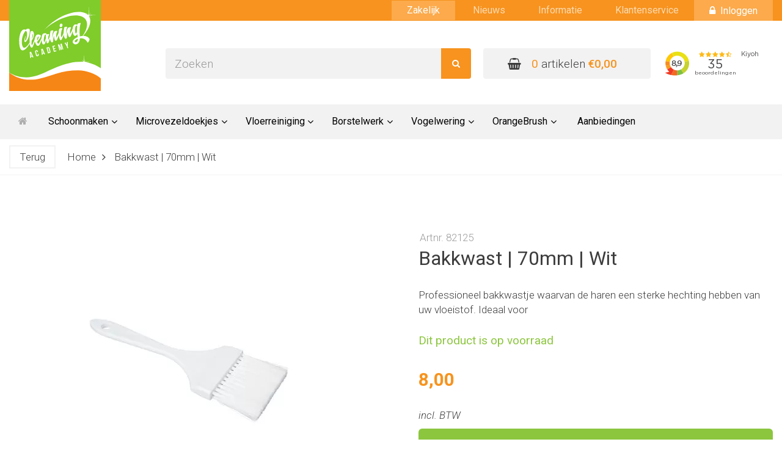

--- FILE ---
content_type: text/html; charset=UTF-8
request_url: https://cleaningacademy.nl/product/professionele-levensmiddelen-kwastjes-70mm-wit/
body_size: 7000
content:
<!doctype html>
<html lang="nl">
<head>
    <meta charset="utf-8">
    <meta http-equiv="X-UA-Compatible" content="IE=edge">
    <meta name="viewport" content="width=device-width, initial-scale=1.0">
    <title>Bakkwast | 70mm | Wit |Cleaning Academy</title>
    <meta name="dcterms.title" content="Bakkwast | 70mm | Wit |Cleaning Academy">
    <meta name="description" content="Bestel direct onze 70mm witte bakkwast. Ideaal om deeg of uw ovenschaal mee in te smeren. &#10003;&#8364;50,- GRATIS verzending &#10003; Snelle bezorging">
    <meta property="og:locale" content="nl_NL">
    <meta property="og:type" content="website">
    <meta property="og:title" content="Bakkwast | 70mm | Wit |Cleaning Academy">
    <meta property="og:description" content="Bestel direct onze 70mm witte bakkwast. Ideaal om deeg of uw ovenschaal mee in te smeren. &#10003;&#8364;50,- GRATIS verzending &#10003; Snelle bezorging">
    <meta name="geo.region" content="NL-ZH">
    <meta name="geo.placename" content="Nieuwestraat 79, 3291 AP, Strijen, Nederland">
    <meta name="geo.position" content="51.750171;4.547894">
    <meta name="ICBM" content="51.750171,4.547894">
    <meta name="twitter:card" content="summary">
    <meta name="twitter:site" content="@CleaningAcademy">
    <meta name="twitter:title" content="Bakkwast | 70mm | Wit |Cleaning Academy"/>
    <meta name="twitter:description" content="Bestel direct onze 70mm witte bakkwast. Ideaal om deeg of uw ovenschaal mee in te smeren. &#10003;&#8364;50,- GRATIS verzending &#10003; Snelle bezorging"/>
    <meta name="twitter:creator" content="@CleaningAcademy">        <meta property="og:image" content="https://cleaningacademy.nl/images/uploads/1114/23/Bakkwast-70mm-wit-82125.jpg.webp">
        <meta property="twitter:image" content="https://cleaningacademy.nl/images/uploads/1114/23/Bakkwast-70mm-wit-82125.jpg.webp">
    <base href="https://cleaningacademy.nl/">    <link rel="icon" href="favicon.ico" type="image/x-icon">
    <link rel="stylesheet" href="https://cleaningacademy.nl/css/main.css?1761641990">    <link rel="stylesheet" href="https://cleaningacademy.nl/css/products.css?1761641992">
    <!--[if lt IE 9]>
    <script src="//oss.maxcdn.com/html5shiv/3.7.2/html5shiv.min.js"></script>
    <script src="//oss.maxcdn.com/respond/1.4.2/respond.min.js"></script>
    <![endif]-->

    <!-- Google Tag Manager -->
    <script>(function(w,d,s,l,i){w[l]=w[l]||[];w[l].push({'gtm.start':
                new Date().getTime(),event:'gtm.js'});var f=d.getElementsByTagName(s)[0],
            j=d.createElement(s),dl=l!='dataLayer'?'&l='+l:'';j.async=true;j.src=
            'https://www.googletagmanager.com/gtm.js?id='+i+dl;f.parentNode.insertBefore(j,f);
        })(window,document,'script','dataLayer','GTM-TTK74S6');</script>
    <!-- End Google Tag Manager -->    <script type="application/ld+json">
    {
        "@context": "https://schema.org/",
        "@type": "Product",
                "sku": "82125",
                "image": "https://cleaningacademy.nl/images/uploads/1114/Bakkwast-70mm-wit-82125.jpg.webp",
        "name": "Bakkwast | 70mm | Wit",
        "description": "Deze blauwe kunststof bakkwast (70 mm) met synthetische haren wordt gebruikt in de levensmiddelen industrie.

Deze levensmiddelenkwast is geschikt voor het insmeren van deeg met eigeel, water, boter, jam&amp;#160;of een ander smeermiddel, maar natuurlijk ook voor het invetten van uw schaal.

De haren hebben een sterke hechting van uw vloeistof. Bovendien zijn de professionele levensmiddelenkwastjes van Cleaning Academy vaatwasbestendig en super hygienisch.
",
        "offers": {
            "@type": "Offer",
            "url": "https://cleaningacademy.nl/product/professionele-levensmiddelen-kwastjes-70mm-wit/",
            "itemCondition": "https://schema.org/NewCondition",
            "availability": "https://schema.org/InStock",
            "price": "8",
            "priceCurrency": "EUR"
        }
    }
    </script>
</head>
<body>
<!-- Google Tag Manager (noscript) -->
<noscript><iframe src="https://www.googletagmanager.com/ns.html?id=GTM-TTK74S6"
                  height="0" width="0" style="display:none;visibility:hidden"></iframe></noscript>
<!-- End Google Tag Manager (noscript) -->
<div id="outdated"> <noscript>This site attempts to protect users against <a href="https://www.owasp.org/index.php/Cross-Site_Request_Forgery_%28CSRF%29">
	Cross-Site Request Forgeries </a> attacks. In order to do so, you must have JavaScript enabled in your web browser otherwise this site will fail to work correctly for you.
	 See details of your web browser for how to enable JavaScript.</noscript></div>
<div id="wrap">
    <header>
        <div id="headerTop">
            <div class="container">
                <div class="pull-right account">                        <a href="https://cleaningacademy.nl/aanmelden/"><i class="fa fa-lock"></i>Inloggen</a>                </div>
                <div class="pull-right links">
                    <a class="highlighted" href="https://cleaningacademy.nl/zakelijk/">Zakelijk</a>
                    <a href="https://cleaningacademy.nl/nieuws/" class="">Nieuws</a>
                    <a class="" href="https://cleaningacademy.nl/informatie/">Informatie</a>
                    <a class="" href="https://cleaningacademy.nl/klantenservice/">Klantenservice</a>
                </div>
            </div>
        </div>
        <div id="headerMain">
            <div class="container">
                <span id="mobileBtn"><i class="fa fa-bars" aria-hidden="true"></i><i class="fa fa-times" aria-hidden="true"></i></span>
                <iframe class="kiyoh" frameborder="0" allowtransparency="true" src="https://www.kiyoh.com/retrieve-widget.html?color=white&allowTransparency=true&button=false&lang=nl&tenantId=98&locationId=1077260"></iframe>
                <a href="https://cleaningacademy.nl/winkelwagen/" id="shoppingCart" class="pull-right">
                    <i class="fa fa-shopping-basket" aria-hidden="true"></i><span class="itemAmount">0</span> artikelen <span class="price">&euro;0,00</span>
                </a>
                <a href="https://cleaningacademy.nl/"><img id="logo" src="images/Cleaning_Academy_Logo_RGB.svg" alt="Cleaning Academy" loading="lazy"></a>
                <div class="input-group pull-right">
                    <input name="search" type="text" class="form-control searchbox" placeholder="Zoeken" required="required" data-page="https://cleaningacademy.nl/zoeken/?q=%query%">
                    <span class="input-group-btn">
                        <button class="btn btn-primary search-submit" type="button"><i class="fa fa-search" aria-hidden="true"></i></button>
                    </span>
                </div>
            </div>
        </div><div id="headerNav">
    <div class="container">
        <a href="https://cleaningacademy.nl/" class="home"><i class="fa fa-home" aria-hidden="true"></i></a>
        <ul class="navbar-nav">                    <li class="in-menu nav-item dropdown">
                        <a class="nav-link dropdown-toggle" href="https://cleaningacademy.nl/categorie/schoonmaken/" id="category-1" role="button" data-toggle="dropdown" aria-expanded="false">Schoonmaken <i class="fa fa-angle-down pull-right"></i>
                        </a>
                        <div class="dropdown-menu" aria-labelledby="category-1">
                            <a href="https://cleaningacademy.nl/categorie/schoonmaken/" class="dropdown-item groupTitle">Schoonmaken </a>		<a href="https://cleaningacademy.nl/categorie/afstoffen/" class="">Afstoffen</a>		<a href="https://cleaningacademy.nl/categorie/auto/" class="">Auto's</a>		<a href="https://cleaningacademy.nl/categorie/desinfecteren/" class="">Desinfecteren</a>		<a href="https://cleaningacademy.nl/categorie/sponzen/" class="">Sponzen</a>
                        </div>
                    </li>                    <li class="in-menu nav-item dropdown">
                        <a class="nav-link dropdown-toggle" href="https://cleaningacademy.nl/categorie/microvezeldoeken/" id="category-2" role="button" data-toggle="dropdown" aria-expanded="false">Microvezeldoekjes <i class="fa fa-angle-down pull-right"></i>
                        </a>
                        <div class="dropdown-menu" aria-labelledby="category-2">
                            <a href="https://cleaningacademy.nl/categorie/microvezeldoeken/" class="dropdown-item groupTitle">Microvezeldoekjes </a>		<a href="https://cleaningacademy.nl/categorie/afdrogen/" class="">Afdrogen</a>
                        </div>
                    </li>                    <li class="in-menu nav-item dropdown">
                        <a class="nav-link dropdown-toggle" href="https://cleaningacademy.nl/categorie/vloerreiniging/" id="category-3" role="button" data-toggle="dropdown" aria-expanded="false">Vloerreiniging <i class="fa fa-angle-down pull-right"></i>
                        </a>
                        <div class="dropdown-menu" aria-labelledby="category-3">
                            <a href="https://cleaningacademy.nl/categorie/vloerreiniging/" class="dropdown-item groupTitle">Vloerreiniging </a>		<a href="https://cleaningacademy.nl/categorie/dweilen/" class="">Dweilen</a>		<a href="https://cleaningacademy.nl/categorie/stofwissen/" class="">Stofwissen</a>
                        </div>
                    </li>                    <li class="in-menu nav-item dropdown">
                        <a class="nav-link dropdown-toggle" href="https://cleaningacademy.nl/categorie/borstelwerk/" id="category-4" role="button" data-toggle="dropdown" aria-expanded="false">Borstelwerk <i class="fa fa-angle-down pull-right"></i>
                        </a>
                        <div class="dropdown-menu" aria-labelledby="category-4">
                            <a href="https://cleaningacademy.nl/categorie/borstelwerk/" class="dropdown-item groupTitle">Borstelwerk </a>		<a href="https://cleaningacademy.nl/categorie/bezems-en-schrobbers/" class="">Bezems en schrobbers</a>		<a href="https://cleaningacademy.nl/categorie/veger-en-blik/" class="">Veger en blik</a>		<a href="https://cleaningacademy.nl/categorie/voegen-en-nagelborstels/" class="">Voegen- en nagelborstels</a>		<a href="https://cleaningacademy.nl/categorie/vloer-en-handtrekkers/" class="">Vloer- en handtrekkers</a>		<a href="https://cleaningacademy.nl/categorie/emmers-en-scheppen/" class="">Emmers en scheppen</a>		<a href="https://cleaningacademy.nl/categorie/spatels-en-bakkwasten/" class="">Spatels en bakkwasten</a>		<a href="https://cleaningacademy.nl/categorie/aluminium-stelen/" class="">Aluminium stelen</a>		<a href="https://cleaningacademy.nl/categorie/bezem-ophangsysteem/" class="">Bezem ophangsysteem</a>
                        </div>
                    </li>                    <li class="in-menu nav-item dropdown">
                        <a class="nav-link dropdown-toggle" href="https://cleaningacademy.nl/categorie/vogelwering/" id="category-5" role="button" data-toggle="dropdown" aria-expanded="false">Vogelwering <i class="fa fa-angle-down pull-right"></i>
                        </a>
                        <div class="dropdown-menu" aria-labelledby="category-5">
                            <a href="https://cleaningacademy.nl/categorie/vogelwering/" class="dropdown-item groupTitle">Vogelwering </a>		<a href="https://cleaningacademy.nl/categorie/dakgootborstels/" class="">Dakgootborstels</a>		<a href="https://cleaningacademy.nl/categorie/zonnepanelen-borstel/" class="">Zonnepanelen borstel</a>
                        </div>
                    </li>                    <li class="in-menu nav-item dropdown">
                        <a class="nav-link dropdown-toggle" href="https://cleaningacademy.nl/categorie/orangebrush/" id="category-6" role="button" data-toggle="dropdown" aria-expanded="false">OrangeBrush <i class="fa fa-angle-down pull-right"></i>
                        </a>
                        <div class="dropdown-menu" aria-labelledby="category-6">
                            <a href="https://cleaningacademy.nl/categorie/orangebrush/" class="dropdown-item groupTitle">OrangeBrush </a>		<a href="https://cleaningacademy.nl/categorie/handvegers-en-blikken/" class="">Handvegers en blikken</a>		<a href="https://cleaningacademy.nl/categorie/vloervegers-trekkers-en-stelen/" class="">Vloertrekkers, vegers en stelen</a>		<a href="https://cleaningacademy.nl/categorie/handborstels-en-handtrekkers/" class="">Handborstels en handtrekkers</a>		<a href="https://cleaningacademy.nl/categorie/diverse-artikelen/" class="">Diverse artikelen</a>		<a href="https://cleaningacademy.nl/categorie/waterdoorlatende-borstels-en-stelen/" class="">Waterdoorlatende borstels en stelen</a>		<a href="https://cleaningacademy.nl/categorie/ophangsystemen-en-schaduwborden/" class="">Ophangsystemen en schaduwborden</a>
                        </div>
                    </li>        </ul>
        <a href="https://cleaningacademy.nl/aanbiedingen/" class="">Aanbiedingen</a>
    </div>
</div>
<div id="mobileTabs">
    <div class="container">        <div class="text-center">
            <ul class="nav nav-tabs" role="tablist">
                <li role="presentation"><a href="#search" aria-controls="search" role="tab" data-toggle="tab" aria-label="Zoeken"><i class="fa fa-search" aria-hidden="true"></i></a></li>
                <li role="presentation"><a href="#profile" aria-controls="profile" role="tab" data-toggle="tab" aria-label="Account"><i class="fa fa-user" aria-hidden="true"></i></a></li>
                <li role="presentation" class="shoppingCartBtn"><a href="https://cleaningacademy.nl/winkelwagen/" aria-label="Winkelwagen"><i class="fa fa-shopping-basket"></i><span class="number">0</span></a></li>
            </ul>
        </div>            <div class="tab-content">
                <div class="tab-pane" id="mobileMenu">
                    <div class="cont">
                        <div class="mobileMenuBtn clearfix">Menu<i class="fa fa-times pull-right"></i></div>                            <div class="dropdownItems">                                    <div class="item">
                                        <div class="button">                                                <span class="">Schoonmaken<i class="fa fa-angle-right pull-right"></i></span>                                        </div>                                            <div class="content">
                                                <a href="https://cleaningacademy.nl/categorie/schoonmaken/" class="">Schoonmaken</a>		<a href="https://cleaningacademy.nl/categorie/afstoffen/" class="">Afstoffen</a>		<a href="https://cleaningacademy.nl/categorie/auto/" class="">Auto's</a>		<a href="https://cleaningacademy.nl/categorie/desinfecteren/" class="">Desinfecteren</a>		<a href="https://cleaningacademy.nl/categorie/sponzen/" class="">Sponzen</a>
                                            </div>                                    </div>                                    <div class="item">
                                        <div class="button">                                                <span class="">Microvezeldoekjes<i class="fa fa-angle-right pull-right"></i></span>                                        </div>                                            <div class="content">
                                                <a href="https://cleaningacademy.nl/categorie/microvezeldoeken/" class="">Microvezeldoekjes</a>		<a href="https://cleaningacademy.nl/categorie/afdrogen/" class="">Afdrogen</a>
                                            </div>                                    </div>                                    <div class="item">
                                        <div class="button">                                                <span class="">Vloerreiniging<i class="fa fa-angle-right pull-right"></i></span>                                        </div>                                            <div class="content">
                                                <a href="https://cleaningacademy.nl/categorie/vloerreiniging/" class="">Vloerreiniging</a>		<a href="https://cleaningacademy.nl/categorie/dweilen/" class="">Dweilen</a>		<a href="https://cleaningacademy.nl/categorie/stofwissen/" class="">Stofwissen</a>
                                            </div>                                    </div>                                    <div class="item">
                                        <div class="button">                                                <span class="">Borstelwerk<i class="fa fa-angle-right pull-right"></i></span>                                        </div>                                            <div class="content">
                                                <a href="https://cleaningacademy.nl/categorie/borstelwerk/" class="">Borstelwerk</a>		<a href="https://cleaningacademy.nl/categorie/bezems-en-schrobbers/" class="">Bezems en schrobbers</a>		<a href="https://cleaningacademy.nl/categorie/veger-en-blik/" class="">Veger en blik</a>		<a href="https://cleaningacademy.nl/categorie/voegen-en-nagelborstels/" class="">Voegen- en nagelborstels</a>		<a href="https://cleaningacademy.nl/categorie/vloer-en-handtrekkers/" class="">Vloer- en handtrekkers</a>		<a href="https://cleaningacademy.nl/categorie/emmers-en-scheppen/" class="">Emmers en scheppen</a>		<a href="https://cleaningacademy.nl/categorie/spatels-en-bakkwasten/" class="">Spatels en bakkwasten</a>		<a href="https://cleaningacademy.nl/categorie/aluminium-stelen/" class="">Aluminium stelen</a>		<a href="https://cleaningacademy.nl/categorie/bezem-ophangsysteem/" class="">Bezem ophangsysteem</a>
                                            </div>                                    </div>                                    <div class="item">
                                        <div class="button">                                                <span class="">Vogelwering<i class="fa fa-angle-right pull-right"></i></span>                                        </div>                                            <div class="content">
                                                <a href="https://cleaningacademy.nl/categorie/vogelwering/" class="">Vogelwering</a>		<a href="https://cleaningacademy.nl/categorie/dakgootborstels/" class="">Dakgootborstels</a>		<a href="https://cleaningacademy.nl/categorie/zonnepanelen-borstel/" class="">Zonnepanelen borstel</a>
                                            </div>                                    </div>                                    <div class="item">
                                        <div class="button">                                                <span class="">OrangeBrush<i class="fa fa-angle-right pull-right"></i></span>                                        </div>                                            <div class="content">
                                                <a href="https://cleaningacademy.nl/categorie/orangebrush/" class="">OrangeBrush</a>		<a href="https://cleaningacademy.nl/categorie/handvegers-en-blikken/" class="">Handvegers en blikken</a>		<a href="https://cleaningacademy.nl/categorie/vloervegers-trekkers-en-stelen/" class="">Vloertrekkers, vegers en stelen</a>		<a href="https://cleaningacademy.nl/categorie/handborstels-en-handtrekkers/" class="">Handborstels en handtrekkers</a>		<a href="https://cleaningacademy.nl/categorie/diverse-artikelen/" class="">Diverse artikelen</a>		<a href="https://cleaningacademy.nl/categorie/waterdoorlatende-borstels-en-stelen/" class="">Waterdoorlatende borstels en stelen</a>		<a href="https://cleaningacademy.nl/categorie/ophangsystemen-en-schaduwborden/" class="">Ophangsystemen en schaduwborden</a>
                                            </div>                                    </div>                                <div class="item">
                                    <div class="button">
                                        <a href="https://cleaningacademy.nl/aanbiedingen/">Aanbiedingen<i class="fa fa-angle-right pull-right"></i></a>
                                    </div>
                                </div>                                <div class="item">
                                    <div class="button">
                                        <a href="https://cleaningacademy.nl/nieuws/">Nieuws<i class="fa fa-angle-right pull-right"></i></a>
                                    </div>
                                </div>
                            </div>                    </div>
                </div>
                <div role="tabpanel" class="tab-pane" id="search">
                    <div class="cont">
                        <div class="input-group">
                            <input type="text" class="form-control searchbox" placeholder="Zoeken" required="required" data-page="https://cleaningacademy.nl/zoeken/">
                            <span class="input-group-btn">
                            <button class="btn btn-primary search-submit" type="button"><i class="fa fa-search" aria-hidden="true"></i></button>
                        </span>
                        </div>
                    </div>
                </div>
                <div role="tabpanel" class="tab-pane" id="profile">
                    <div class="cont">                            <a href="https://cleaningacademy.nl/aanmelden/" class="btn btn-primary green">Inloggen</a>                    </div>
                </div>
            </div>    </div>
</div><div id="breadcrumbs">
    <div class="container">
        <button class="back">Terug</button>        <a href="https://cleaningacademy.nl/">Home</a><i class="fa fa-angle-right"></i>        <a href="https://cleaningacademy.nl/product/professionele-levensmiddelen-kwastjes-70mm-wit/">Bakkwast | 70mm | Wit</a>    </div>
</div>    </header>
    <div id="main" class="product">    <div class="container">
        <div id="product">

            <div class="row">
                <div class="col-md-6 pull-right">
                    <div class="rightSection">
                        <div class="productSummary">
                                                            <div class="productNumber"><span
                                    class="artnr">Artnr. 82125</span></div>                            <h1 class="title">Bakkwast | 70mm | Wit</h1>
                            <div class="subTitle"></div>
                        </div>
                    </div>
                </div>
                <div class="col-md-6">
                    <div class="leftSection">
                        <div id="images">
                                                        <div id="product-slide">
                                                                                                        <a data-imageid="1114" href="https://cleaningacademy.nl/images/uploads/1114/Bakkwast-70mm-wit-82125.jpg.webp"
                                       rel="product-slide" class=""
                                       id="single_image">
                                        <div class="outerCont">
                                            <div class="innerCont">
                                                <img src="https://cleaningacademy.nl/images/uploads/1114/15/Bakkwast-70mm-wit-82125.jpg.webp"
                                                     alt="levensmiddelenkwast wit" loading="lazy">
                                            </div>
                                        </div>
                                        <div class="tags">
                                                                                    </div>
                                    </a>
                                                                                                </div>
                            <div id="thumbnails" class="clearfix">
                                                                        
                                        <div class="thumbn active"
                                             data-imageid="1114">
                                            <div class="outerCont">
                                                <div class="innerCont">
                                                    <img src="https://cleaningacademy.nl/images/uploads/1114/16/Bakkwast-70mm-wit-82125.jpg.webp"
                                                         alt="levensmiddelenkwast wit" loading="lazy">
                                                </div>
                                            </div>
                                        </div>
                                    
                            </div>
                        </div>
                        <div id="description" class="visible-lg visible-md">
                            <div class="title">Uitgebreide omschrijving</div>
                            <p>Deze blauwe kunststof bakkwast (70 mm) met synthetische haren wordt gebruikt in de levensmiddelen industrie.</p>

<p>Deze levensmiddelenkwast is geschikt voor het insmeren van deeg met eigeel, water, boter, jam&#160;of een ander smeermiddel, maar natuurlijk ook voor het invetten van uw schaal.</p>

<p>De haren hebben een sterke hechting van uw vloeistof. Bovendien zijn de professionele levensmiddelenkwastjes van Cleaning Academy vaatwasbestendig en super hygienisch.</p>

                        </div>
                    </div>
                </div>
                <div class="col-md-6">
                    <div class="rightSection">
                        <div class="productSummary">
                            <div class="summary">
                                <p>Professioneel bakkwastje waarvan de haren een sterke hechting hebben van uw vloeistof. Ideaal voor</p>

                            </div>
                            <div class="stockStatus almostStock">
                                                                    Dit product is op voorraad
                                                            </div>
                            <div class="price">
                                                                    8,00
                                                            </div>
                            <div class="btw-included">
                                <p><i>incl. BTW</i></p>
                            </div>
                            <a href="https://cleaningacademy.nl/product/professionele-levensmiddelen-kwastjes-70mm-wit/bestellen/"
                               class="btn btn-primary green btn-lg">Plaats in winkelmandje</a>
                        </div>
                        <div class="item description hidden-lg hidden-md">
                            <div class="button title row">Uitgebreide omschrijving <i
                                    class="fa fa-angle-down pull-right"></i></div>
                            <div class="content"><p>Deze blauwe kunststof bakkwast (70 mm) met synthetische haren wordt gebruikt in de levensmiddelen industrie.</p>

<p>Deze levensmiddelenkwast is geschikt voor het insmeren van deeg met eigeel, water, boter, jam&#160;of een ander smeermiddel, maar natuurlijk ook voor het invetten van uw schaal.</p>

<p>De haren hebben een sterke hechting van uw vloeistof. Bovendien zijn de professionele levensmiddelenkwastjes van Cleaning Academy vaatwasbestendig en super hygienisch.</p>
</div>
                        </div>
                                                    <div id="extraInfo" class="row">
                                <div class="col-lg-12 col-md-12 col-sm-12">
                                                                                                                                                            <div class="safePay">
                                            <div class="title">Veilig betalen</div>
                                            <p><img alt="" src="images/uploads/23/safe-paying-white.png" style="width:217px;height:29px;" /></p>

                                        </div>
                                                                                                                                                                                                                                                                                                                                                                                                                                                                                            <div class="share">
                                            <div class="title">Delen via social media</div>
                                            
                                            <a class="link" target="_blank"
                                               href="https://www.facebook.com/sharer/sharer.php?u=https%3A%2F%2Fcleaningacademy.nl%2Fproduct%2Fprofessionele-levensmiddelen-kwastjes-70mm-wit%2F&amp;src=sdkpreparse"><i
                                                    class="fa fa-facebook"></i></a>
                                            <a class="link" target="_blank"
                                               href="https://pinterest.com/pin/create/button/?url=https%3A%2F%2Fcleaningacademy.nl%2Fproduct%2Fprofessionele-levensmiddelen-kwastjes-70mm-wit%2F&media=https%3A%2F%2Fcleaningacademy.nl%2Fimages%2Fuploads%2F1114%2FBakkwast-70mm-wit-82125.jpg.webp&description=Bakkwast%20%7C%2070mm%20%7C%20Wit%20%7C%20Cleaning%20Academy%20"><i
                                                    class="fa fa-pinterest"></i></a>
                                        </div>
                                                                    </div>
                            </div>
                                                                            <div class="catchingConditions">
                                                                                                                                            <div class="condition hasImage">
                                                                                                                                <div class="imageHolder">
                                                <div class="cont">
                                                    <img src="https://cleaningacademy.nl/images/uploads/24/17/delivery-boxes.png.webp"
                                                         alt="" loading="lazy">
                                                </div>
                                            </div>
                                                                                <div class="title">Gratis verzending* <span class="small">* bestelling vanaf &#8364;50</span></div>
                                        <p>En snelle bezorging bij bestellingen vanaf &#8364;50</p>

                                    </div>
                                                                                                                                            <div class="condition">
                                                                                <div class="title">Krijg een cadeau</div>
                                        <p>Omdat wij onze klanten waarderen, bij bestellingen vanaf &#8364;15,00</p>

                                    </div>
                                                            </div>
                                            </div>
                </div>
            </div>
        </div>
                    <div id="sale">
                <div class="titleRow clearfix">
                    <div class="title pull-left">Aanbiedingen</div>
                    <a href="https://cleaningacademy.nl/aanbiedingen/" class="pull-right"><i class="fa fa-angle-right"></i> Bekijk alle
                        aanbiedingen</a>
                </div>
                <div id="products" class="saleSlider clearfix">
                                                                                            
                                                                                                                                <div class="item pull-left"><a href="https://cleaningacademy.nl/product/ob-combiveger-40-cm-geel-steel/"><div class="contain"><div class="imageHolder"><div class="center"><img src="https://cleaningacademy.nl/images/uploads/1979/13/Cleaning_Academy_brush-17-removebg-preview.png.webp" alt="OB Combiveger 40 cm geel + steel 150 cm " loading="lazy"></div><div class="labelround"><span>Aanbieding                                 </span></div></div><div class="title">OB Combiveger 40 cm Geel + steel</div><div class="subTitle"></div><div class="price"><span class="old">27,00</span><span class="new">21,60</span></div></div></a></div>                                                                                            
                                                                                                                                <div class="item pull-left"><a href="https://cleaningacademy.nl/product/interieur-en-kledingborstel/"><div class="contain"><div class="imageHolder"><div class="center"><img src="https://cleaningacademy.nl/images/uploads/1372/13/Cleaning-Academy-interieur-kledingborstel.jpg.webp" alt="interieur kledingborstel" loading="lazy"></div><div class="labelround"><span>Super actie                                </span></div></div><div class="title">Interieur- en kledingborstel</div><div class="subTitle"></div><div class="price"><span class="old">6,95</span><span class="new">3,95</span></div></div></a></div>                                                                                            
                                                                                                                                <div class="item pull-left"><a href="https://cleaningacademy.nl/product/ob-straatbezem-groen-steel-150-cm/"><div class="contain"><div class="imageHolder"><div class="center"><img src="https://cleaningacademy.nl/images/uploads/1969/13/Cleaning_Academy_brush-04-removebg-preview.png.webp" alt="OB Straatbezem groen + steel 150 cm " loading="lazy"></div><div class="labelround"><span>Aanbieding                                </span></div></div><div class="title">OB Straatbezem groen + steel 150 cm</div><div class="subTitle"></div><div class="price"><span class="old">32,00</span><span class="new">25,60</span></div></div></a></div>                                                                                            
                                                                                                                                <div class="item pull-left"><a href="https://cleaningacademy.nl/product/ob-combiveger-40-cm-blauw-steel/"><div class="contain"><div class="imageHolder"><div class="center"><img src="https://cleaningacademy.nl/images/uploads/1981/13/Cleaning_Academy_brush-18-removebg-preview.png.webp" alt="OB Combiveger blauw 40 cm + steel 150 cm " loading="lazy"></div><div class="labelround"><span>Aanbieding                                 </span></div></div><div class="title">OB Combiveger 40 cm Blauw + steel</div><div class="subTitle"></div><div class="price"><span class="old">27,00</span><span class="new">21,60</span></div></div></a></div>                                                                                            
                                                                                                                                <div class="item pull-left"><a href="https://cleaningacademy.nl/product/orange-brush-schrobber-oranje-steel/"><div class="contain"><div class="imageHolder"><div class="center"><img src="https://cleaningacademy.nl/images/uploads/1973/13/Cleaning_Academy_brush-15-removebg-preview.png.webp" alt="OB Schober oranje + steel 150 cm " loading="lazy"></div><div class="labelround"><span>Aanbieding                                 </span></div></div><div class="title">OB Schrobber 30 cm Oranje + steel</div><div class="subTitle"></div><div class="price"><span class="old">21,00</span><span class="new">16,80</span></div></div></a></div>                                    </div>
                <div class="text-center mobileMore">
                    <a href="#"><i class="fa fa-angle-right"></i> Bekijk alle aanbiedingen</a>
                </div>
            </div>
        
    </div>
</div>
    <div class="push"></div>
</div>

<footer>
    <div id="footerNews">
        <div class="container">
            <div class="row">
                <div class="col-sm-6 newsletter">                    <div class="title">Nieuwsbrief</div><p>Schrijf je&#160;in voor onze nieuwsbrief en mis onze&#160;aanbiedingen of nieuwste professionele schoonmaakproducten en schoonmaakartikelen niet!</p>

<p><em>Wij gebruiken je&#160;gegevens alleen voor het gevraagde contact (<a href="privacy-policy/" target="_blank" rel="noreferrer noopener">privacyverklaring</a>).</em></p>
  <form id="newsletterForm" class="" name="newsletterForm" action="https://cleaningacademy.nl/nieuwsbrief/inschrijven/" method="post"data-toggle="validator" role="form" novalidate="true" >
                        <div class="alert hide"></div>
                        <div class="form-group input-group">
      <input id="newsletterForm-email" class="form-control" name="email" type="email" value=""placeholder="E-mailadres" required>

                            <span class="input-group-btn">
                                <button type="submit" class="btn btn-primary">Inschrijven</button>
                            </span>
                        </div>

                        <div class="form-group">
                            <div class="g-recaptcha" data-sitekey="6LfbRRIUAAAAAA_Pi80y0Emy6IXSbvSfuup_7hCB" data-callback="captchaCallback"></div>
                            <script type="text/javascript" src="https://www.google.com/recaptcha/api.js?hl=nl"></script>
                        </div>  </form>
                </div>                <div class="col-sm-6 social">
                    <div class="title">Zakelijke klant?</div><p>Cleaning Academy heeft ook een partnerprogramma voor zakelijke klanten. Kijk op onze zakelijke website voor de beste professionele schoonmaakproducten en neem vrijblijvend contact op met onze schoonmaakexpert!</p>

<p><a class="btn btn-primary" target="_blank" href="https://cleaningacademy.biz" rel="noreferrer noopener">Meer informatie</a></p>

                </div>            </div>
        </div>
    </div>    <div id="footerMain">
        <div class="container">
            <div class="row">
                <div class="col-md-5 col-sm-5 col-xs-12 pull-left">
                    <div class="row">                        <div class="col-md-6">
                            <div class="title">Categorie&#235;n</div><p><a href="categorie/microvezeldoeken/" target="_self" title="microvezeldoek kopen" rel="noreferrer noopener">Microvezeldoek kopen</a><br />
<a href="categorie/dweilen/" target="_self" title="Professionele dweilsystemen" rel="noreferrer noopener">Dweilen</a><br />
<a href="categorie/stofwissen/" target="_self" title="Stofwissen" rel="noreferrer noopener">Stofwissen</a><br />
<a href="categorie/borstelwerk/" target="_self" title="Borstels kopen" rel="noreferrer noopener">Borstelwerk</a><br />
<a href="categorie/vogelwering/" target="_self" title="Vogelwering zonnepanelen en dakgoten" rel="noreferrer noopener">Vogelwering</a><br />
<a href="categorie/orangebrush/" target="_self" title="OrangeBrush" rel="noreferrer noopener">OrangeBrush</a></p>

                        </div>                        <div class="col-md-6">
                            <div class="title">Informatie</div><p><a href="contact/">Contact</a><br />
<a href="https://cleaningacademy.nl/zakelijk/" target="_self" rel="noreferrer noopener">Zakelijk</a><br />
<a href="https://cleaningacademy.nl/schoonmaaktips/" target="_self" rel="noreferrer noopener">Schoonmaaktips</a><br />
<a href="/documents/uploads/1/algemene-voorwaarden-cleaningacademy.pdf">Algemene voorwaarden</a><br />
<a href="klantenservice/">Klantenservice</a><br />
<a href="https://cleaningacademy.nl/tips-microvezeldoek/" target="_self" rel="noreferrer noopener">Microvezeldoek wassen</a></p>

<p>&#160;</p>

                        </div>                    </div>
                </div>
                <div class="col-md-2 col-sm-2 col-xs-12">
                    <iframe class="kiyoh" frameborder="0" allowtransparency="true" src="https://www.kiyoh.com/retrieve-widget.html?color=white&allowTransparency=true&button=true&lang=nl&tenantId=98&locationId=1077260"></iframe>
                </div>
                <div class="col-md-5 col-sm-5 col-xs-12 pull-right">
                    <div class="row">                            <div class="col-md-6">
                                <div class="title">Veilig betalen</div><p><a href="zakelijk/">Bestellen voor bedrijven</a><br /><a href="https://cleaningacademy.nl/ruilen-retourneren/" target="_self">Ruilen en retourneren</a><br /><a href="https://cleaningacademy.nl/verzending-en-bezorging/" target="_self">Verzending &amp; Bezorging</a></p>

<p><img alt="" src="images/uploads/22/safe-paying.png" style="width:217px;height:29px;" /></p>

                            </div>                            <div class="col-md-6">
                                <div class="title">Social media</div><p><a class="socialButton" href="https://www.facebook.com/decleaningacademy/" target="_blank" rel="noreferrer noopener"><i style="color:#fff;" class="fa fa-facebook"></i></a></p>

                            </div>                    </div>
                </div>
            </div>
        </div>
    </div>    <div id="footerBottom">
        <div class="container">
            <div class="row">                <div class="col-xs-12"><p><a href="privacy-policy/">Privacy</a> | <a href="sitemap.xml">Sitemap</a></p>
</div>            </div>
        </div>
    </div>
</footer>
<script src="https://cleaningacademy.nl/js/jquery.min.js?1696927147"></script><script src="https://cleaningacademy.nl/libs/outdatedbrowser/js/outdatedbrowser.min.js"></script>
<script src="https://cleaningacademy.nl/js/main.js?1761641961"></script>
<input type="hidden" id="csrfp_hidden_data_token" value="csrfp_token">
<input type="hidden" id="csrfp_hidden_data_urls" value='[]'><script type="text/javascript" src="https://cleaningacademy.nl/libs/js/csrfprotector.js"></script>
</body>
</html>


--- FILE ---
content_type: text/html; charset=utf-8
request_url: https://www.google.com/recaptcha/api2/anchor?ar=1&k=6LfbRRIUAAAAAA_Pi80y0Emy6IXSbvSfuup_7hCB&co=aHR0cHM6Ly9jbGVhbmluZ2FjYWRlbXkubmw6NDQz&hl=nl&v=cLm1zuaUXPLFw7nzKiQTH1dX&size=normal&anchor-ms=20000&execute-ms=15000&cb=iq2pp7ywoa84
body_size: 45613
content:
<!DOCTYPE HTML><html dir="ltr" lang="nl"><head><meta http-equiv="Content-Type" content="text/html; charset=UTF-8">
<meta http-equiv="X-UA-Compatible" content="IE=edge">
<title>reCAPTCHA</title>
<style type="text/css">
/* cyrillic-ext */
@font-face {
  font-family: 'Roboto';
  font-style: normal;
  font-weight: 400;
  src: url(//fonts.gstatic.com/s/roboto/v18/KFOmCnqEu92Fr1Mu72xKKTU1Kvnz.woff2) format('woff2');
  unicode-range: U+0460-052F, U+1C80-1C8A, U+20B4, U+2DE0-2DFF, U+A640-A69F, U+FE2E-FE2F;
}
/* cyrillic */
@font-face {
  font-family: 'Roboto';
  font-style: normal;
  font-weight: 400;
  src: url(//fonts.gstatic.com/s/roboto/v18/KFOmCnqEu92Fr1Mu5mxKKTU1Kvnz.woff2) format('woff2');
  unicode-range: U+0301, U+0400-045F, U+0490-0491, U+04B0-04B1, U+2116;
}
/* greek-ext */
@font-face {
  font-family: 'Roboto';
  font-style: normal;
  font-weight: 400;
  src: url(//fonts.gstatic.com/s/roboto/v18/KFOmCnqEu92Fr1Mu7mxKKTU1Kvnz.woff2) format('woff2');
  unicode-range: U+1F00-1FFF;
}
/* greek */
@font-face {
  font-family: 'Roboto';
  font-style: normal;
  font-weight: 400;
  src: url(//fonts.gstatic.com/s/roboto/v18/KFOmCnqEu92Fr1Mu4WxKKTU1Kvnz.woff2) format('woff2');
  unicode-range: U+0370-0377, U+037A-037F, U+0384-038A, U+038C, U+038E-03A1, U+03A3-03FF;
}
/* vietnamese */
@font-face {
  font-family: 'Roboto';
  font-style: normal;
  font-weight: 400;
  src: url(//fonts.gstatic.com/s/roboto/v18/KFOmCnqEu92Fr1Mu7WxKKTU1Kvnz.woff2) format('woff2');
  unicode-range: U+0102-0103, U+0110-0111, U+0128-0129, U+0168-0169, U+01A0-01A1, U+01AF-01B0, U+0300-0301, U+0303-0304, U+0308-0309, U+0323, U+0329, U+1EA0-1EF9, U+20AB;
}
/* latin-ext */
@font-face {
  font-family: 'Roboto';
  font-style: normal;
  font-weight: 400;
  src: url(//fonts.gstatic.com/s/roboto/v18/KFOmCnqEu92Fr1Mu7GxKKTU1Kvnz.woff2) format('woff2');
  unicode-range: U+0100-02BA, U+02BD-02C5, U+02C7-02CC, U+02CE-02D7, U+02DD-02FF, U+0304, U+0308, U+0329, U+1D00-1DBF, U+1E00-1E9F, U+1EF2-1EFF, U+2020, U+20A0-20AB, U+20AD-20C0, U+2113, U+2C60-2C7F, U+A720-A7FF;
}
/* latin */
@font-face {
  font-family: 'Roboto';
  font-style: normal;
  font-weight: 400;
  src: url(//fonts.gstatic.com/s/roboto/v18/KFOmCnqEu92Fr1Mu4mxKKTU1Kg.woff2) format('woff2');
  unicode-range: U+0000-00FF, U+0131, U+0152-0153, U+02BB-02BC, U+02C6, U+02DA, U+02DC, U+0304, U+0308, U+0329, U+2000-206F, U+20AC, U+2122, U+2191, U+2193, U+2212, U+2215, U+FEFF, U+FFFD;
}
/* cyrillic-ext */
@font-face {
  font-family: 'Roboto';
  font-style: normal;
  font-weight: 500;
  src: url(//fonts.gstatic.com/s/roboto/v18/KFOlCnqEu92Fr1MmEU9fCRc4AMP6lbBP.woff2) format('woff2');
  unicode-range: U+0460-052F, U+1C80-1C8A, U+20B4, U+2DE0-2DFF, U+A640-A69F, U+FE2E-FE2F;
}
/* cyrillic */
@font-face {
  font-family: 'Roboto';
  font-style: normal;
  font-weight: 500;
  src: url(//fonts.gstatic.com/s/roboto/v18/KFOlCnqEu92Fr1MmEU9fABc4AMP6lbBP.woff2) format('woff2');
  unicode-range: U+0301, U+0400-045F, U+0490-0491, U+04B0-04B1, U+2116;
}
/* greek-ext */
@font-face {
  font-family: 'Roboto';
  font-style: normal;
  font-weight: 500;
  src: url(//fonts.gstatic.com/s/roboto/v18/KFOlCnqEu92Fr1MmEU9fCBc4AMP6lbBP.woff2) format('woff2');
  unicode-range: U+1F00-1FFF;
}
/* greek */
@font-face {
  font-family: 'Roboto';
  font-style: normal;
  font-weight: 500;
  src: url(//fonts.gstatic.com/s/roboto/v18/KFOlCnqEu92Fr1MmEU9fBxc4AMP6lbBP.woff2) format('woff2');
  unicode-range: U+0370-0377, U+037A-037F, U+0384-038A, U+038C, U+038E-03A1, U+03A3-03FF;
}
/* vietnamese */
@font-face {
  font-family: 'Roboto';
  font-style: normal;
  font-weight: 500;
  src: url(//fonts.gstatic.com/s/roboto/v18/KFOlCnqEu92Fr1MmEU9fCxc4AMP6lbBP.woff2) format('woff2');
  unicode-range: U+0102-0103, U+0110-0111, U+0128-0129, U+0168-0169, U+01A0-01A1, U+01AF-01B0, U+0300-0301, U+0303-0304, U+0308-0309, U+0323, U+0329, U+1EA0-1EF9, U+20AB;
}
/* latin-ext */
@font-face {
  font-family: 'Roboto';
  font-style: normal;
  font-weight: 500;
  src: url(//fonts.gstatic.com/s/roboto/v18/KFOlCnqEu92Fr1MmEU9fChc4AMP6lbBP.woff2) format('woff2');
  unicode-range: U+0100-02BA, U+02BD-02C5, U+02C7-02CC, U+02CE-02D7, U+02DD-02FF, U+0304, U+0308, U+0329, U+1D00-1DBF, U+1E00-1E9F, U+1EF2-1EFF, U+2020, U+20A0-20AB, U+20AD-20C0, U+2113, U+2C60-2C7F, U+A720-A7FF;
}
/* latin */
@font-face {
  font-family: 'Roboto';
  font-style: normal;
  font-weight: 500;
  src: url(//fonts.gstatic.com/s/roboto/v18/KFOlCnqEu92Fr1MmEU9fBBc4AMP6lQ.woff2) format('woff2');
  unicode-range: U+0000-00FF, U+0131, U+0152-0153, U+02BB-02BC, U+02C6, U+02DA, U+02DC, U+0304, U+0308, U+0329, U+2000-206F, U+20AC, U+2122, U+2191, U+2193, U+2212, U+2215, U+FEFF, U+FFFD;
}
/* cyrillic-ext */
@font-face {
  font-family: 'Roboto';
  font-style: normal;
  font-weight: 900;
  src: url(//fonts.gstatic.com/s/roboto/v18/KFOlCnqEu92Fr1MmYUtfCRc4AMP6lbBP.woff2) format('woff2');
  unicode-range: U+0460-052F, U+1C80-1C8A, U+20B4, U+2DE0-2DFF, U+A640-A69F, U+FE2E-FE2F;
}
/* cyrillic */
@font-face {
  font-family: 'Roboto';
  font-style: normal;
  font-weight: 900;
  src: url(//fonts.gstatic.com/s/roboto/v18/KFOlCnqEu92Fr1MmYUtfABc4AMP6lbBP.woff2) format('woff2');
  unicode-range: U+0301, U+0400-045F, U+0490-0491, U+04B0-04B1, U+2116;
}
/* greek-ext */
@font-face {
  font-family: 'Roboto';
  font-style: normal;
  font-weight: 900;
  src: url(//fonts.gstatic.com/s/roboto/v18/KFOlCnqEu92Fr1MmYUtfCBc4AMP6lbBP.woff2) format('woff2');
  unicode-range: U+1F00-1FFF;
}
/* greek */
@font-face {
  font-family: 'Roboto';
  font-style: normal;
  font-weight: 900;
  src: url(//fonts.gstatic.com/s/roboto/v18/KFOlCnqEu92Fr1MmYUtfBxc4AMP6lbBP.woff2) format('woff2');
  unicode-range: U+0370-0377, U+037A-037F, U+0384-038A, U+038C, U+038E-03A1, U+03A3-03FF;
}
/* vietnamese */
@font-face {
  font-family: 'Roboto';
  font-style: normal;
  font-weight: 900;
  src: url(//fonts.gstatic.com/s/roboto/v18/KFOlCnqEu92Fr1MmYUtfCxc4AMP6lbBP.woff2) format('woff2');
  unicode-range: U+0102-0103, U+0110-0111, U+0128-0129, U+0168-0169, U+01A0-01A1, U+01AF-01B0, U+0300-0301, U+0303-0304, U+0308-0309, U+0323, U+0329, U+1EA0-1EF9, U+20AB;
}
/* latin-ext */
@font-face {
  font-family: 'Roboto';
  font-style: normal;
  font-weight: 900;
  src: url(//fonts.gstatic.com/s/roboto/v18/KFOlCnqEu92Fr1MmYUtfChc4AMP6lbBP.woff2) format('woff2');
  unicode-range: U+0100-02BA, U+02BD-02C5, U+02C7-02CC, U+02CE-02D7, U+02DD-02FF, U+0304, U+0308, U+0329, U+1D00-1DBF, U+1E00-1E9F, U+1EF2-1EFF, U+2020, U+20A0-20AB, U+20AD-20C0, U+2113, U+2C60-2C7F, U+A720-A7FF;
}
/* latin */
@font-face {
  font-family: 'Roboto';
  font-style: normal;
  font-weight: 900;
  src: url(//fonts.gstatic.com/s/roboto/v18/KFOlCnqEu92Fr1MmYUtfBBc4AMP6lQ.woff2) format('woff2');
  unicode-range: U+0000-00FF, U+0131, U+0152-0153, U+02BB-02BC, U+02C6, U+02DA, U+02DC, U+0304, U+0308, U+0329, U+2000-206F, U+20AC, U+2122, U+2191, U+2193, U+2212, U+2215, U+FEFF, U+FFFD;
}

</style>
<link rel="stylesheet" type="text/css" href="https://www.gstatic.com/recaptcha/releases/cLm1zuaUXPLFw7nzKiQTH1dX/styles__ltr.css">
<script nonce="aAIdQ0vOyA6P-IoJhM5fYw" type="text/javascript">window['__recaptcha_api'] = 'https://www.google.com/recaptcha/api2/';</script>
<script type="text/javascript" src="https://www.gstatic.com/recaptcha/releases/cLm1zuaUXPLFw7nzKiQTH1dX/recaptcha__nl.js" nonce="aAIdQ0vOyA6P-IoJhM5fYw">
      
    </script></head>
<body><div id="rc-anchor-alert" class="rc-anchor-alert"></div>
<input type="hidden" id="recaptcha-token" value="[base64]">
<script type="text/javascript" nonce="aAIdQ0vOyA6P-IoJhM5fYw">
      recaptcha.anchor.Main.init("[\x22ainput\x22,[\x22bgdata\x22,\x22\x22,\[base64]/[base64]/[base64]/[base64]/[base64]/[base64]/[base64]/[base64]/[base64]/[base64]\\u003d\\u003d\x22,\[base64]\x22,\x22woHChVjDt8Kqf0/CusOhYx/DhsOHcgs4wqdVwrsuwqvCuEvDucOzw7ssdsO0PcONPsK3QsOtTMOSXMKlB8KRwqsAwoI1wooAwo5kYsKLcX3CisKCZCMoXRENOMOTbcKQJcKxwp97enLCtHrCtEPDl8Otw6FkTxzDiMK7wrbChcOwwovCvcOow4NhUMK+Lw4Gwq/[base64]/DuFzCksKowoHDqAVUEHXDvMOodnMdCsKIXxoewr7DtSHCn8KnBGvCr8OeO8OJw5zCrcOxw5fDncKCwp/ClERhwqU/L8KKw4wFwrlHwqjCognDhsOebi7CoMOfa37DsMOwbXJaNMOIR8Kdwp/CvMOlw4/Di14cCUDDscKswp1ewovDlmHCg8Kuw6PDnsOjwrM4w4DDisKKSS7DvRhQMy/DuiJqw4RBNmnDlyvCrcKDZSHDtMKiwooHIRFJG8OYDcKtw43DmcK2wr3CpkU6YlLCgMOHJcKfwoZoZWLCjcK+wrXDoxEBSgjDrMOPcsKdwp7CmQVewrtPwoDCoMOhT8Oyw5/CiW3CrSEPw47DhgxDwqrDm8KvwrXCgMKeWsOVwqDClFTCo3TCu3F0w4nDgGrCvcKpJmYMS8OEw4DDlihJJRHDpMOKDMKUwpDDmTTDsMK2M8O4G0dhYMO9csOUSRMXasO5AMK1wrXCrcKxwq7DiSF/w4Fzw4nClMO2DMK6RsKhOcOrXcOBU8Kew4vDmEnCp2vDj1pIKcKpw6jCtcO6woHDj8KVIsOmwrfDkVQeAhzCmwLDrzBJDcKUw4bDrQrDgykoNsOFwrt7wp1JbD3CjngPV8K+wqnCucO6w6Fub8KFJ8KHw7xgwqcAwo/DlsKgwrkZWGzCksKWwo8uwrwwL8OBV8Kxw4vDgiN4d8OgJsKyw6jDpsOzbjtOw6LDjRjDhwbCsxdENW04MDbDm8OuOSVUwpHCjm7Cm3zClsKXwrTDjcKKUmjCiCvCtjt1bFrCm0bCujTCuMOyNz/[base64]/[base64]/DkljDnznChsOOwqh0XcOLfVBrB8K3D8KvEhhzHCjCtXzDtsOYw5LCmD1XwpIuQXUZw74vwoZiwpbCsjPCvH9/w7E4X2HDhsKfw6zCnsO/NQtWTcKQNHcIwqxER8OIUcOYf8Klwrgrw43DoMKfw75Tw41eaMKsw6zCmVXDoCZWw6bCs8OiE8KBwp9OJHvCtTXCq8K5J8O2A8KXCCPCkkQ/AsO8w5XCjMOcwqZ5w6zClMKTDMOtEUBJL8KmOgRLZnrCkcKkw6IBwpLDjS/[base64]/DgwbCpMONeyjCosKoC3dQEsO7CcKHDcO8wqctw5rCohx2DsKaG8OfIcKIM8O2cwDChnPCpnPDp8KGCMOEGcKcw55ZWMKnWcOTwo4Bwqw2IVQ9XcOpXBjCsMKUwr/Dj8K7w6bCl8OLN8KufcOkSMOjAcOuwrVcwrHCtCbCnHZfWVnClsKIf3HDrgQUeEnDqFcpwqA+IMK7WGbCswpPwpsRwoDCkTPDgsOFw5lWw7oLw54rRBjDmsOgwrhqam1mwpjCghbCq8ONP8ODR8OTwqTDig5wESV3VBzCrGDDsA3DhGzCrXMdbyg/QsK6KRbCrFjCpFvDlcKUw5/Dh8OfJMKJwq8+BMOqDsOVwqvCvG7CpwJhD8ObwqAWJSZJZFpRY8OBTzHCt8OMw5cjw5FQwptFOgHClTrCk8OJwovCqhwyw63ClHRXw6jDvTrDtSIOMQHDkMKuw7DCkcKrwrtyw5/DrhfChcOKw5HCtkbDhhPDtcOOekh+A8OzwppFwofDuEJIw4hpwrt/b8OXw6QpEw3ChMKPwrZ4wqMNfMKcOsKFwrJhwp43w6Bew4PCsAbDisOBVkDDhhJ+w4HDtsOjw59dDjLDrsKFwrtzwol7WxPCm2BWwoTCin8iwodvw7bCsirDt8KxQh4lwq0xwqQtYMOFw5xBw6bDmcKtAE8dcVkbGwMoNhjDmMO/[base64]/Dt1gRJGguKH3CqMOHwp/Dn8KpwpHDuMOvdsKFQGQCw6fCgUFSwpEWb8KbflXCocKpwpDCmcO+w4XDrsOSAsK5BcKzw6TChyrCrsK2wqlTQmRDwp/DpsOobsOMfMK2HcKzw7IZP1teaVFDUW7DpBDDinfCp8Kdwq3Cr0rDm8OIbsKgVcOQaxYrwrYqHmkZwqwpwrXCq8OWwrtvVX7Dm8Ojw5HCsE/DtcKvwo5BZcOywqtoAsOORRzCvxdqwrB/bmzDhTzCkAPCs8O9b8KkCnTDgMOMwrHDk05lw73Ck8O+wrbCnMOifsKDDAwPOMKUw6UiJWjCulfCs3/DvcOrJ3w6wptiJxhBe8KIwpLClsOcZE7CnwAGagFRFk/[base64]/c8O1MwsYw5BrDlrCscKdE8K+w68Nwoknw68Wwp7DmsKSw5TDlHYMEV/DkMOqw4jDi8OPwrzDggJJwrx9w6PDuV3Cg8O/[base64]/UcOZwqPCuAoAwoRSFCtrwpjClGTCj8KWQsOIw63DiSo2cnzDhCVpNlnDgVpyw6USVMOAwq5Lf8KgwokJwpMcG8KcI8KYw6fCqMKVw4hQKHXDsQLCjHd8BkcVw51NwoLDssKWwqcWd8OXwpDCug/[base64]/w6XDmcKtUVYAw7LCucKJTsKrwrnDvl0nYh7Cs8KOaMKiw6LCpwPClsO+wqLDiMOJRVwgcsK3wrkTwq7DgsKHworCowfDsMKqwoEwccOWwqZ7HsOGwr50KsKpDMKNw4d0LcKxPcOmwqvDgnkPw7ZOwpwPwpgoMsOHw7wVw44bw6FHwpbCv8OpwplZM1/Dg8KUw4gjV8K0w4o1woYgwrHCnH/CgiVbw5bDkMOnw4xrw7ITAcK1a8KVwrzCvSvCq3zDlyjDh8KmT8KscsKfCMO1KcOCw4MIw5HCu8KtwrXCqMO0woXDrsOKEiUrwrl+cMO2MxbDmMK2a1TDu3klYMK4DMKUQsKBw55Tw64gw6h6w5pHNFNdcxjCklcIwoHDg8KKRCnDsyDDjcOGwrROwojDn3/[base64]/[base64]/A3o9ZhUMw5NUwrdhaMOaw54bbglTF8OSXcO0w5vDoSfCvsOSwrzCuSvDlDbDuMK/OsOpwo5jBsKCU8KaYw3Cj8OgwrnDq391wrLDi8KLdWXDvsKkwqbChhLDgcKIQXAWw7N5e8OOw5A3wojDpTjDh2oVRMOgwpsoGMKjfG3CkzFSw6/DucO+LcORwoDCm1HDnsOcGzLCvSTDsMOhIcOtXcOhwo/[base64]/AMOZwpZCw5fDucO1LH3CmzbDjMOMwrVgWCvCj8OiJyzDqMOBVMKLc3oVesKOwpLCr8KHNkzDncKGwpYvXh/DosOzNyjCs8K7TSLDsMOAwohKwp/DihLDhClYwqtkF8Oowqobw7JiJ8O8fE8/c3kmD8OpRGI4SMOvwp49fGXChWPCoVZcSBgywrbDqcKYbMOCw7dsFsO8wpsCJUvCsG7CtTdywq5Mw57DszHCs8Kqw6/DviLCvUbCnwMfPsOPWcK4w5kCcirDpsKmOsOfwr/DljNzw7/DrMK2IiA+wpJ8XMKowoQOw5vDkHvCpG/DkWjCnjcVw5UcOUzCiTfDi8OrwpoXRxTDvsOjSkMCw6LDk8OXwoTCrR1laMOZw7d7w7dANcOEdMKIXsK7wppOP8OMI8K8S8OkwqvCosKqbh0hXzhJDARXwrJlwrzDuMK2Y8O8ZQPDm8OGQ1VjXsOHDsKPw4bDt8KUQCZQw5nCgTTDg1LCgsOhwr/Dtxlcw44jLzzCkEzDgsOIwopVKmgMOxvDo3vDuALCm8KZTsKFwqjCoxcSwp/Cj8KUb8KSI8O1wpUeJ8O1GGMCPMOHwqxIKC9UFsOdw58SOUBRw7HDkk8Yw5nDlsKwS8OTdSHCpkwfRD3DkR1IIMKyfMKnPcO5w6bDhsKZfTsGSMKKcT3DlMKTwrY9e3w2ZcOGMzFUwpjClcOYRMKLJcKpw53DrcOhH8K1HsOHw4bCosKiwqxXw5rDuG43XV1/K8KNB8Kac13DlsO/wpJbBAgdw5bCl8OnXcKZBlfCn8OnQFZ2wpcjVsKYLMKSwrkOw7Qgc8Olw4p3woERwrbDmsKuCjQGJMORSTXDpF3DnsOvw45iwpkXwrUfw57DvMO/w7PCv1TDizfDncOKb8K/GDo8a2PDhlXDt8KjEF9+ZjVKB0rCshNVXlISw7XCpsKvDsKaDCAtw4LDqSfDggbCtsOMw5PCvSp2dsO0wr0lbMKzeFDCpHbCjMOcwpZbwo3CtW7Du8K8GX5ew5LCm8O/Q8OCMsOYwrDDrUXCjGgOcUzCpMOowrTDn8KZH3rCi8OuwpTCqBhybEPCi8OMAsKVCG/Du8O0AsKRG1jDrMOhIsKXfSPDoMK8YMO/[base64]/w7c6D8KBAlHCmcO1w4hEwo4fXWTDmsOeEGRDeyzDnhTCsFwew5sHwoQ/NsO8wrp/OsOhwooZVsO1w68OOHMzLUhSwqvCgBAzZ3HChlAOBsOPeHUxAWRyZEF3CcK0w4DCjcObwrZQw69eMMKwHcKGw7hGwoHDi8K5AxIsTxfDocOUwp9xScO+w6jCgGILw6zDgTPCsMKlCcKNw6pEAU40MgdIwpleYlLDksKDL8ORdsKZcMKcwp/[base64]/[base64]/DnGnCuMKBalbDncKfKcKNJkbDk8O1NRgyw7HDg8KQP8OEN0PCvyfDp8K1wpHDvXc4VUkLwpAqwpwuw5HCnVjDgsK9wrHDuTwnG0wBwpdZEysmJzTCu8OVK8KsJmFxEhbDjMKFHnfDgcKXe2LDv8OfdsKow5R8w6MMUk/DvsKowpbClsO1w43DnsOLw5fCnMOiwqHCm8OtRsORXivDj3fCjMORRsO/wrkyVjNtJiXDo1AKd3nDkC0Lw4MDSWl9F8Kaw5vDgMO5wqPCpmbDsG/CgXpbRcOKfcKVwoxcJGfCh1Bew6RnwoPCtBtpwpTCjTLDt1oAYAjCq37DsxopwoUfTcOpbsKKGWvCv8O6wo/Cl8OfwoLDn8O8WsK9P8Opw55ow4zCnMOFwoonwpDCscKnLn3Dthw9wqzCjAXCm2jDl8Kawq1vw7LCt2HClR92KMOgw6zCuMOfHATCi8OKwpkSwpLCqiHChMOWXMOIwqrCmMKIwoIoOsOgJ8OQw6XDiinCrMOgwoPCokrCmxQRfsKiZcK5XcKjw7hqwrDDoAd3EMK5w5/[base64]/CjgzCqcODCMOecS/DiB9Tw5gOEWzDpsOxX8KUPmd8f8K+SGFKw7MEw6XCg8OHbzDCp1Jtw6vDqMOrwp8hwrPCtMO2wqPDtFnDnTBJwqbCj8OmwphdLXx+w6NMwoI/wrnCmiddU1PCkWHDnz5OewkbL8KpXkE/[base64]/CEt1w6Zsd8K/wp4Uwo/Cih1dBcOpPgNjesObwqrDijNWwp9pJ1PDowDDhQzDqkbCpMKKesKRwpg6QhxKwoNjw7pRwok5W1fCpcKBGg/DkCV7NMKWwqPClTddV1PDrznDh8Kmwqo8woYoMDJbX8KswoFHw5E0w5t8XR0baMOJw6NIw6PDuMO7NMOIV0F7MMOWGgh/[base64]/[base64]/Dr8KqQcOVBCc1wpFRI1vDl8OBwrlPw7jDplLCpjbCgMOUdsOow6YBw5BdbkDCsR3DnyJhSjHCmlXDg8KaKRTDklNyw5HDg8Oew7rCkDRow6FKLG7CgStfw7HDtMOWDsOYSDspPXbDpwDCpcOJwo3Dt8OFwqvDpMOPwqFyw4TClsOeZkMPw4kRw6LCoFDDscK/[base64]/Cu8Obw6fCglTDqXQrKkYIw6RELsO3PcOfw6h7w50YwobDvMOhw6Qtw4/Dkm8Fw6g1WcKuIzPDsQZew7p2wrlsbzvDhQQ0woRIbsOSwqFdCcOTwotfw6NJTsKNRWw0LMKbBsKEfUAGw4JUS1zDm8O6JcK/wrzCrijCuEnCl8Obw5jDpEVqTsOMwpHCqcOqKcOCwoVFwq3DjsKNSsK+TsO1w4bDtcOvKVQYwqckBsKwG8Osw5fDgcK9Ez5wRMKVdsKow6QJw6nDqcO8JsO9b8KZAEnDtcK0wrZ3b8KGPDw9H8OCwqN8wrELa8OFGsOSwqB/[base64]/aSxVSsK8YWotwpUpNWI+wrc8woJqQQc9AUABw6bDnSrCmSvDgMO9wrljw4zDglrCmcOGR3vCpnAVwrzDvQt1e27DnQRnwr3CpQc9wpHCmMOAw4rDvyHCojLCh3xiZgYTw5HCgBAmwq3DhcOJwr/[base64]/Dk8O4OR7DkWDCuz/DnSTCiMObCcOqBcKTw7PCt8KQPDTCr8Ohw5seb33DlsOYXcKKJcO/ZMO8cmDCqgbDuSXDozU0AkUCWl4Cw7Uiw7PClAvDpcKDXGs0GRvDgcOww5Auw4JEZQLCocOvwrfDmMOWw63CqQHDjsOqwrAIwpTDp8Kqw6BHSw7Dn8KNKMK2GcK/U8KZIMKsUsK5IhV/bBrClBvDgsOBUELChcKvw7LCl8Ozw7/CkSXCnBwsw6nDhVUGdA/DgiEKw6nCoz/Dph4/[base64]/JldpRGVAwrE+ZBJYwqrChlVpKGvCmlDDscONwo5mwqnDlcOTJMKFwpM4wovDsgxMwrfDqH3Cuzd6w69gw5FiW8KGTcKJecKbw4k7wo/CqnYiwpbDnx9Ow6oJw7hrH8O6w6wqP8KHHsOPwp5yJsKDOTDCqwTDkMKDw5I7CcOYwoPDhE7DlcKedsOcGcKAwrwjHjNIw6duwpvChcOdwqVyw4B1MGYiJEjCrcKvT8K+w4HCr8KTw5VSwqtNJMKjGl/CksKWw5vCj8Ouw7AdcMK+YirCtsKLwrfDoHpcHcKEIATDqX/Ck8OeDUkew5ZqPcO0w47ChlMxIW5pwo/CsjPDl8KFw7vClTnCucOlCjTDjFglw7JGw5DCs1XDpMO3wpLCgcKeRmYgAcOEWHcIw6DDnsOPRSEDw4wWwrDCo8KuIXo9AcOVwpExecKJPhhywp/DrcOkw4NlZcO+PsKZwowrwq4mYMO+wpg5w63CsMOUImTCiMKjw7xUwoZCw7PCgMK9d2JNQcKOG8KxJSjDviXCjMOnwogiwq04wpTCjVR5S2XCgcO3wqLDmsKbw7bCtBkzG2Q5w4Uvw4zDp0JxC0vCrmXDncOgw6/[base64]/TxINw6LDoR4fw5vDqcKGwqbCtCIPA0fCpcK9J8OSwqdMcVIGCcKUGsOKRAVpVnrDn8KibFJcw5Rawr0OCMKPw7TDmsOFDsO6w6oDUsKAwozCqGDDrDJ7NRZ4BMO0w7k3w6pqQFstwqDDh2/[base64]/DkzLCmsOOGz/CicK5P3PDksO6GMKvGMKYPMOUwqzDgD/DnMOPw5RJKMK6KcOHO1xRSMOuw6LDq8K1w5RHw57DvzHDgsKaDSnDpMOnJAI+w5XDnMKKwrxHwqrCmAbDn8Obw59Gw4bCkcO9acKJw6EseEQuLnPDhMKgNsKNwqrDoEfDg8KPwpLCtsK5wrXDqyQnIzjCrzTCv28oHxdmwoYPC8K/[base64]/Cjw3CqcOewqnDoQkvw691W8Oow6bDlsKlfcOnw5Qzw6HCn0czXwseGE81I2rCv8OWwrN6eWjDuMOpEQHChk55wq/Dg8KzwovDi8KtZBt8JBR3MFI0eVjDv8OXOwQBwqvDvgvDrcO/On5Uw6cSwqlCwpfCgcOVw4Z/Q3VKQ8O7YzEQw7kWYcKvDDLCmsOKw5lkwpbDvMOTa8KWw7PCj2bCrH1twqHDv8OOwp7Dvg/[base64]/DhMK8DgcIw7NfP0BXEynCoSdtYABRw7PDkBUOWEUPUsO5wovCrMKiw73CuidmCg/Dk8KwPMOIRsOPw5nCrWFLw7wRbW3Dul8jwoXDnCACw4LDriDCssOQXcKdw54xw7lQwp08wrp/woZnw6fCsz46DsOmXMOVLA3CtWrCihoDWjU3wpkjw6EEw5N7wqZHw6DCkcKzacK/wr7Cgxp4w6YUwrXDhn8lwpRBw5TCksO2Ah3ClTVnAsO3woxNw5YUw6DCjlnDnsKow78mKUF+wr0Iw4R6woYjD3Q4wpzDqcKeGcO3w6zCriI8wr4mAC9rw5TCscKHw6lKw57DvhERw6/DvQJ/b8ORZ8O8w4TCuGpqwq3DrygxAEDCpDtRwoAYw6jCtQ5jwrJtAiHCl8OnwqTDpW7DkMOjwpceUcKfYsK3ZA8Fw5XCunLDt8OsW2VrOTotf3/Csx5/[base64]/CgTZ1SwbCrC/[base64]/DicOVfcOSwrbChkM0w6BkX8K8w6rDg8KQB34AwpfDgXrCmcOTRRPDk8K4wozDisOBwpnDhBbDmMOHw4/CgXQbJGUIDxx8DcOpFREFZy55KBLCnGzDg1lKwpLCnBYYEsKhw5VEwqHDtALDgxfCusKlwplAclYhZsOSbSbCs8O7Oi/DpcOGw49IwrgHGsOWw7A7RsKqZnVdWsOpw4bDvmpLwqjCoBvCu0XCiV/DusO/wqd8w5zCnz/DgC0Zw7MuwqHCucOCw60ANU3DqMKbKD1STCJ+wqhRYn7Cs8K8BcK9CWMTwoomwoUxIMOIGsKIw7vDlcKjw7HCvHotWcKOXXvDh31oEiM/wqRcXVYoW8K+I0d8EkAKJj5ocg9sJ8OTIFIHwpTDrk7CtsKmw7EMw5nDhjbDjkdbJMK7w57Cn3k7AcKIMWjCvsKxwo8Vw5DCiXUEwpHCmMO/[base64]/DMOgw58rYGPDrcOhw63DnC3Csn4WeihrGVZzwpfCvlzCqg/DlsORdzbCsyzDnVzCqz3CoMKLwrkMw6EaREYFwrHDgl8swprDlsOawoPChlcpw4PDrHUuXlNnw6B2GsKZwp/Cqy/DtF/Dh8Knw4dbwoAqfcOPw7/Dpi4Xw4phCGMJwo1CBSQsaWIrwoFoTMODNcKLXygQWsO9QAjCnkHCngXDksK5woTCr8KBwpg5wpEVbMO0dMO1Eyw/[base64]/ChhPDvBXCt8KsP8Ocwq8ucMOhM8OXD8OWM8OdW2nCuyd9XMKgfsKEZQk0wq7Ds8Oqwp0nAMO4RlTDq8OZwqPCjwY1I8OQwo0ZwoV9w6/DsFYkEcOqwqYqFsK5wrMdeRhHw5bDm8KbSMKowozDksK4HsKABwvDmMOYwpJvw4TDvMK8wrvDgcK6RMOtDwU7w7kyZMKOQMKJbQcOwoIuKxvDlGQPcXcNw5/Dj8KZwrB+wqjDt8O/WjzCiD7CocKEOcKjw5vCmEbDl8O+NMOvA8OMS1xcw6AFfsKyHcOzMsKyw7rCuiTDrMKGwpQnI8OoC03DvERMwqodUMK4OChYccKLwqpfd2/[base64]/CknzDpsOtVy/CtMO7Rm9HeR0swo8cDjEQHsOXQ1R5Dlw8dAtlIsO+D8OyD8OdL8K0wrlpNcOJI8OOaEHDjMOsHA3Cl2/DicORcsOrZ2tMVsO/RSbCscOpVcOQw5lzbcODa1nCtmcSesKfwqnDgFzDm8KhKzEKAx/DmTJJw4gAfcKvw7DDijd1w4EJwrnDkRnCs1bCo2DCscKtwqtrFMKWNsK8w6Z3wrzDoSDDqMKWw4PDlMOcDMK+ecOEOxAOwpzCr3/Cqh/[base64]/[base64]/DosOsw6HDn8KXYsKvbBjCr8KRw5zCuxLDrRzCqsKqw7jDlD9Sw6Icw4BawrLDqcOpfkBiYQDDtcKIZC/[base64]/Cr8KOOMK8I8Kww47DgMKkw6xBBcOPccKULHTCnQ3DrEE4KCPCtMODwqULdGtkw5bCt2kQYHvCkUk0asKsHHcHw4XCmR/DpkB4wrorwqtqRyDDjcKgBlEoVBB0w4fDigVZwpDDkMKAfynDv8KCw6jCj3zDiW/CmsKzworCnMOUw61KaMO3wrbCi1zCs3XCg1PCiSRPwrlrw4zDjDfDqT4IAMKMT8KWwrpsw65sTB/DskZzwppvOMKqLi9Dw7orwokRwopFw67DgsKpw57DrcKww7k5w7FtwpfDlMKHYBTCjsOxD8K2wqt9Q8KlbiUlwqNCwp3DmcO6Mip+w7Mywp/CuhRowqRVHzZ4IsKONj/CmMO/woXDrWzCnC9kW3hYLMKZT8ObwqTDpD99V2fCrcKhMcO3QkxBBRppwrXCmRcvCSlbw5vDtcOtwoR3w73Dg1ImaT9Rw5vDmyM1wr/DlsOqwo8kw78Ic2XClsO5KMOTw6V+e8Kkw4cSRxfDiMOvIcOLd8OlXhfCvW/DnRzDhVXDp8K9AMKUcMOJKFvCpmPDiCbCksOzwrfCksOAw6VaC8K+w7ZDCFzDnXnDgDjChAnDsVYEbx/CksOVw7HDgsOOwqzCnVxccF7CtgxzDMK2w5zChcKNwp7Dvx7CikpcC3QidHV9VgrDmBHCqMOawq/Dk8K7VcOMwrLDk8KGYk3DqzHDgU7DssKLPcONwoLCucKMw4TDmcOiJhEWw7lzwovDsQ5Zwo/Cu8OUw4YBw6lPw5nChsOHZg/[base64]/CoFxzV8OtUl5GcsKAwoXCvinCpBYAw4tdwq/DgcKAwo4sZMKJwqgpw6pOA0cTwpZKf3Q3w6zDgDfDt8O8RMOxLcO3L1cTblM2wqnCj8Kwwp9mYcKnw7Ejw69PwqPDvMOaFhpZL0TCocOGw5/CgXLDucOeVMKQWcOvdyfCg8OuS8OYHMKAZwTDshQmbE3Cr8OZEMKsw6zDm8K+A8OLw4QIw5UdwrrDhjR+egnDrEDCrHhpQ8O+M8KjWsOULcKWCMK9wpMEw4zDjzTCusKMQMOVwpDCmF/CtsOuw7AgfEIOw6Q9wq7CmRrCsx3Du2U/acO9QsKLwpNyX8KSw5RCFhXDnVM1wrHDojnCjXxYTkvDjsOFHsOuHsOyw5sBwoA1ZsOGalNbwoHDgcO+w4bChMK9GDQPAcOhZcKyw6fDlsOOJcK0NsKPwoB1DsOvbsOwTcOXJcOIGsOswp7DrRNpwrhaVsK9cmoCIMOYwoTDhzTCnhVPw47Di2bCrMK1w7bDnA/CjcKXworDtsKZO8O/USLDvcODA8KTXAcPVH4uVQvClXl/w5HCl0zDiEHCtcO+D8OQUURYBWDDnMOIw518AyrCj8KmwqbCmcOhwpkRNsKOwrVwYcKYOsOkQsO8w4/Dn8KQFynCux9zTnNGwpR8WMONA3tUVMOfw4/ChcOAwpMgC8OCw7nDohMLwqPDtsODwrXDr8KGwo1Uw4HDilLDvQLDpsKMwrTDrsK7wrLCocKPwoXCs8KxHG4DPsKHw5JKwo8+U3fCoFfCk8K6wrPDq8OnPMOFwp3CqcKIWkl2fiEnD8K5RcOwwoXDsH7CuTc1wr/Cs8KYw4DDoSrDlHXDoCDDsVjCgD5Ww6UKwqZXwoxlwr7Dm3E8w5BPw7HDvMKWccKZw71UWMKXw4LDoWTCi0RXZXhzD8KbVmPChMO6w5RzQHLCgsKWfMOhfRBzwpJtS15KADQMwoJqT3Uew5sYw5xAScOOw5xtY8O4wrfCi09VWMK5wq7CmMO8U8O1TcOZdEzDl8K/wrVow6J1wr5jbcOgw5FGw6vCjMKGUMKFYUDCsMKewq7DmMKXS8OqHMKcw7wUwpIHbms2wrfDpcOawp/ChRvDrcONw59Aw77Dnm3CohhVBcOtwozCjmJWI3LCv2o3BMKFBcKqH8KqSVnDp0NqwrDDvsO0KmnDvFlsVsKyAcOGwrJAf0fDtVRTwoLCgjJpw4XDjg87CcK/TMO6BUfCucOqwozDtj7DlV0WHMO8w7HDtMOfLg7Cq8K+L8OZw64KX3bDgWg2w47DhS4Mw5RXwoNgwo3Cj8K9wo/ClwYRwrTDlRhUEMK7AlAhfcOzWlNtwq9DwrEkNG/Ds2DChcO2w4Z0w4/DnMONw6Zzw4NTw5p1wpXCtsO+bsOPBC1JDXLCncKXw6wywq3DmsOYwowkVUJSc30Sw75hbsOew757aMK+QAlaw5vCrcOYw63CvUckwqJQwpTCoRDCryVLd8Kow6TDvsKfwrZXHhDDtw7DtMOGwp1Kwo5rw7MrwqshwpELXijCpz9xKT4WHMK/blnDtsOICUXCnW09fFJCw4MIwqbClwMlwo4rMT3CmStOwq/DpQVuwq/DtW7DjyYoM8Oqw4fDklBsw6fDkk8ew45FHMOATcKCW8OHAsKMBsOMPENqwqBWw4jDoBQFGBU2woHCnMKzHiRGwqzDjVAmwq0fw6HDii3Cun7DtAjDgcOJRcKdw6ciwq48w7NJA8OZw7bCmFcacsKAf2rDl2jClsO8bkDDvzleeHlsQcKRCxUfwqgPwr/DpmxKw6vDpMKYw5nChS41B8KmwpzCi8O+wrdfw7sOD3htaiHCqQHDui/DoiLCk8KZEcKAwpLDsjXCoEMNw4oWPsKDK17CmsKlw6PCj8KhMcKCQUFTw6pOw50Ewr5xwqVFEsKLBSAoMzN7ecKNJFjCl8KJwrRNwqTDvDNlw4gjwqgNwpNWRWJYPFo5KcOdewPCuG7DnMO6Q3hfwrzDkcK/w6UCwqnDnmVUUC8dw7nCi8KQT8OLbcKRw45LEBLDux/DhWF3wqspO8KQw7PCrcKZDcK3GUrClsOwGsKWDsKDRknCk8OvwrvCvijDs1Z8w5MedMKGwpsew7bDj8OmFx3CmMO7wp8SBEJZw68yRx5Jw6VHT8OXwp/DscKpYmgbDxzDmMKiw5nDkHLCkcKeUsKjDk/DrsKGJ3DCsQRiFCkqa8KywqvClcKNwpHDp3UyEMKqYXLDj2kowqkpwqLCn8KQUVZBEMK1PcOte0/CujvDs8O3eHNuOgIuwo7Dqx/[base64]/[base64]/w43CqsOaIMKGQUpedsOtCsOjwrkjwrBHGjvDpB98I8K9RWfCmxLDvsOtwpAbZ8K9RcKYw5wVwpl0w57Cvwd7w7YCwqV7aMK5L1s1wpXCicKlLBPDu8OYw5R0wpNhwqYCbX/DrXDDv1XDrwQGD1x7CsKTL8KTwq4uMxXDjsKfw7LCt8KWMnjDlSvCp8O9D8OdGiDCncK+w6kJw7wmwonDp3YhwpvCuD/Cn8KywoVCFAN7w54iwpLDl8OOcBbDmTLCuMKbdMODX0d/[base64]/CpMO0Q3BYwq/Dr01HwqtZQcK0MMKOQ8O5ThgCP8Ohw6nCnkcHw7kOHsKXwrgPXU/[base64]/MRQsw7vCpFrCnMOfLsOVw4VkwoZiSsOVwoQjw6fDjHlDbToUZHhNw7xbeMKsw6d4w6rDrMOew6sRw4DCpz3DlcKLw5jDiBLDrgcFw6gCCHPCs0xuw6nCtVPCozvCscOcwprCpsOPPcK0wowWwpNtZiNsdF5Awottw7DDl0XDpMK/wpXCmMKZwrDDkcKhL1lBSDcbL2V6AnnChMKiwqkXw593EcKjIcOqw7/CrMOiMsKtwq3Ck1ksBsOgJSvCiEIAw5vDo0LCm1QxasOUw58Kw6zCsFc+LRfDh8O1w6w9KMOBw7LDlcKbC8ODw74MIh/Cu1nCmixKw47DsVMRZMOeRSHDmlxgw7pkKcOgG8KUasKXHGFfwqkMwpcsw61gw6s2w6zDgVd6UGohYcKtw7hZacOlw4HDpMKjCMKtw4zCu1xXLsOoP8KFQCPCvyAlw5dbw7zCkEFcEwARw4fCh35/wrtTA8KcLMK/AnsEano5worCiVkkwrvDoGrDqDbCpMKYDirCnEoFOMKQw7wtw7UKGcKiCkMLFcOuKcOfw7Fzwo0/JFZ2e8Ogw4DCqMOuPcKqZjHCv8K7e8Kowo7CuMO9w5dLw77DgsOww7lXUzFiwpHDlMO8HlDDrcODHsOlwrsrA8ObQ1cKeT7CnsOocMK0wqrDg8OnSnvDkj7Du3nDtDRyQsKWVMOGwpPDncOQwrBDwqcffUJhOMOowrgzMsOdbCPChMOzcG3DsB0dQ2x8EA/Do8KkwqB4KCnCtcKXcWrDlQDDmsKkwo1nNsOVwp/DhcKFS8OdAHnDjsKTwp4owp3CvMK7w6/DugDCtEEvw40rwoEmw4vChMOCwojDvsOEbcK+PsOvwqt/wobDr8Kkwqtow7rCrgsEPMK/O8OgcHHClcOjFmDCusOPw5Mkw75Sw6ETOcO0RMKRwrIUw7TCg1PDk8KpwpnCpsKzDjo0wp0TesKrbcKJUsKmSsO/VwnChR89wpHDscOfwqjDuxE7ecKhahszWMOQw4hFwrBAKk7DsQJww6RVw6nDicKIw69RUMKTwr3CksKsMUvCpsO8w7AOw5J4w7oyBsK7w5tJw5VfMCPDlE3CrMK7w7V6w6M3w43CnMO+AMKFTibDv8OcHcKpFWXCi8KtUA/DvnRzYxvDoCXDjn87bMO6P8KpwqXDl8Kaa8KCwqUtw5g9THQywrIxw4LCi8OWfcKZw6IFwqgpNMOEwpDCq8OVwpovO8Kdw6IkwrPCvkjDucOmw5jDgcKYw4hAEsKjW8OXwobCogHCmsKSwrY5Py0BLhXCv8KEEUtyCMObQlPCrMOxwqXDshgXwo/DrFnCjn3CrDhQMsKgwoPCt1JZw5vCjjBgwrfCvX3CtsKVI3wFw5TDusKTw63DswXCusO5NMO4QSwxAxFUQ8ONwrXDrmwBSz/Dq8KJwoDCvcKLTcK8w5FlRy7CsMOgQS4/wrLCsMOgw5Z0w7knw4zCh8OkV0ATbcO4QsOtw4vCo8OhW8KIw60YEMK6wrvDvRh0ZsKVU8OJAsOXKMK5KS3Dj8OdYEhDIwdmwp5GPD0CIMK3wpRwUDBsw7lOw6vDtArDhnV2wrQ5VCjCrMOuwootPcOkwo8swr7DtQzCizN+JW/ChsKvSsO3G3bDvQPDqDwzw4nCsmJTBMKuwrFzSgjDsMOMwqfDqsOmw6LChMKsScKaOMKgTcKjSMOEwq0eTMKBcxQkwq7DmnjDlMOIX8OZw5gGe8KrWcOWwq8Hw5UEw5jCpsKrAH3DhzTDi0M4woTCjQjDrcO3aMKbwr4VYcOrDyBHwo0URMORVw4EExp2wqPCocO9w6/[base64]/DsMKQw5MRwqnCpE5rwolFW8OfWMKrRMOBei3DjQl6L14mM8OzLg9tw5DCsEDDgMK7w7LCucK3Ux4hw79Cw7hUQixWw6bDrhbDt8KwPVHCsgPCkkTCmMK9AlY8DFMTwpXCmcO/[base64]/w69OJ8OXw6Q3B8KQFnYcwozDswUeWhwKIzzClmTDl0NydhbDrcOfw7VpWMKNCiYVw6c7VMOAwpVYw5TDmx4IccKqwrxlV8OmwoE7XD5cw5Yow58pw63DsMO7w7/DkUAjw4IBwpDCnRo6RsOTw4ZTRsK7eGbDqC3DsGg9VsKnf0XCtQ1GHcKadcOcw4bDsRHDqX4EwqQNwpZWw7Rxw7jDjsOnw4PDscKmfDXDsgwOV0d/EhIswrBawrsEw4pow5l7WRvCqAfDgsKxw5ogwrp3w6zCnUYVw77CqiPDpcKLw4XCunbDihLCssOhEA9aMcOnwoxlw7LCmcObwoo/wpoow4UJaMO2wrPDqcKgT2HCgsOHwpI3w4jDtREdwrDDs8KQOwstQ07Cph9hPcODEV7CocKswqbChjHCg8KIw47ClcKUwr0/[base64]/ChRbDs3bCuMOWw63DtMKTEE7CjWPCo8Oww6fDpsOTwoY0FGLCjjIQRyfCk8OOQzjCuFbCgMO8wqjCvkoNZDZrw7nDtHrCgR1KMlJbw5HDsBE8ej5+S8KIbcOMJTTDkMKCdsOEw688O2Fiwq7ClcOQIMK1JwUuGsOTw47DjA7CsXY8wqfCn8O0wqHCqMO5w6zCqsK/wq8Kw47ClcKHAcO5wpDCsyVVwoQDVU3CjMKVw5vDlcKpHsOuXEnDp8OUVBzDnB/[base64]/CtTEGDcOLwrV3wolOQMKHbMO/wobDv2c4cwFyD3bDlXzDvXTDm8Opwp/Dn8K8N8KaLXVUwqHDqCR1GMKZw47CpksuN2vCgw5+woF9DcOxJgrDm8O6I8KmbydUZwgUFsOxEjHCscOHw7EHP3A2wrjChnVCwp7DgMOKSDcyQwBaw5Eww7XCn8OHwpLDly7Di8OvIMOewrnCrX3DnWrDpCJpTsO9DQnCg8KhMsO2wqp9w6fCjT3DjsO4wrh2w7U/wrvCjWEnQ8KCFi4BwpZgwoQWw7zCgFZ3b8K2w4p2wp7DhcOSw4rCkS0FD1jDicKMwqElw4HCjWtFVsO5HsKpw59Bw7wkTwjDq8OFwpjDojJvw4HCgAYVw4vDlmsIwoPDn0t5wqN+KBDCo17DrcKzwqfCrsKjwpx6w7fChsKdUXXDp8KnUMK+wphZwogvw4/CswoTwrQMwpvCrjVQw5PCo8OswoJnGSbDnHVSwpXCqgPCjmHCkMOPNsKnXMKfw4DCl8OVwoHCusK+AsKlw4rDhMKxw6c0w6FFYF8BQDhpQ8OCYHrCuMK5QMO7w5A+UlZFwqheF8KlJcK8T8ORw7Ymwq1gHsOqwpFlN8KAw4E/w7RrWMO3ZcOnA8O2LmZ2wrLChnvDp8K7wqjDhcKMZcK4TW8iHVIsTHdfwqtCBX/DjcOFwrANOD5aw4s1ZGzDr8Osw4zCl0DDpsOZWMObDMKawrUcT8KbcjdPTU8KCyrDuQbCj8KlJ8K/[base64]/[base64]/[base64]/DocOnw6Zlw4fCrcK5w5wOGgXDnFnDoydxw78ywq0fLTQqw55TXCPDng0Xw5nDjMKJDgVXwopHwpMgwobDvjDCnCPCl8Okw5jDg8K6AR5KO8KTwp3CmArDow5FBcO4JcKyw58wKsK4wpHCu8KIw6XDqMOrIFBWMhPDmkHCi8OXwr7DlFUXw5zCl8OlK3XCjMK/[base64]/FcKdU0tiYl/CvXPCsMKqU3fCiGDCuEMAdMO3w4oyw7vDjMKLVjw4MlYNRMOTwpTDpcKUwoLDiEw/[base64]/OcOUw7bDlcKHwpLChFo3wofDtcO/dcOlwo0gMQ/Dh8OhYhgSw6jDqBLDpmZXwottWUtDFWDDmHrDmMKlBxDDm8KMwp4AP8ONwq7DhMOcwoLCgMK7wqzCiUfCsWTDlMOQWU7CrcOmchPDs8O4wrrCsF3DjcOSFWfDrA\\u003d\\u003d\x22],null,[\x22conf\x22,null,\x226LfbRRIUAAAAAA_Pi80y0Emy6IXSbvSfuup_7hCB\x22,0,null,null,null,0,[21,125,63,73,95,87,41,43,42,83,102,105,109,121],[5339200,449],0,null,null,null,null,0,null,0,1,700,1,null,0,\x22CvkBEg8I8ajhFRgAOgZUOU5CNWISDwjmjuIVGAA6BlFCb29IYxIPCJrO4xUYAToGcWNKRTNkEg8I8M3jFRgBOgZmSVZJaGISDwjiyqA3GAE6BmdMTkNIYxIPCN6/tzcYADoGZWF6dTZkEg8I2NKBMhgAOgZBcTc3dmYSDgi45ZQyGAE6BVFCT0QwEg8I0tuVNxgAOgZmZmFXQWUSDwiV2JQyGAA6BlBxNjBuZBIPCMXziDcYADoGYVhvaWFjEg8IjcqGMhgBOgZPd040dGYSDgiK/Yg3GAA6BU1mSUk0GhwIAxIYHRG78OQ3DrceDv++pQYZxJ0JGZzijAIZ\x22,0,1,null,null,1,null,0,1],\x22https://cleaningacademy.nl:443\x22,null,[1,1,1],null,null,null,0,3600,[\x22https://www.google.com/intl/nl/policies/privacy/\x22,\x22https://www.google.com/intl/nl/policies/terms/\x22],\x22h+pDdxJVkm3tWwHXvWnUK60Rcj6FFvVUDtVHz7dXOgc\\u003d\x22,0,0,null,1,1762009273660,0,0,[37,191,209],null,[6,14,146,156,248],\x22RC-6HINm1henXWbTw\x22,null,null,null,null,null,\x220dAFcWeA4J9hX9FFGdrW_sArgTHLCr3-NlsHaruPEXhDjCvZzGM-QOum30OttyNzWTOW4gCtdi58zvkeSTsNDmJli-CfI8U4Bisw\x22,1762092073510]");
    </script></body></html>

--- FILE ---
content_type: text/css; charset=utf-8
request_url: https://cleaningacademy.nl/css/products.css?1761641992
body_size: 4380
content:
body{font-family:Roboto,sans-serif;font-weight:300;color:#3d3d3d}a,a:active,a:focus,a:hover{text-decoration:underline;color:#8cc63f}.saleSlider a,.sectionSubTitle a{text-decoration:none}.sectionSubTitle a{color:#3d3d3d}a:hover{text-decoration:none}input.form-control,textarea.form-control{border:none;background-color:#f2f2f2;box-shadow:none;color:#797979}.btn-primary{background-color:#f7931e;border:none;text-decoration:none}.btn-primary.active,.btn-primary.focus,.btn-primary:active,.btn-primary:focus,.btn-primary:hover,.open>.dropdown-toggle.btn-primary{color:#fff;background-color:#f7931e}.btn-primary.green{background-color:#8cc63f}.btn-primary.grey{background-color:#d6d6d6}.btn.btn-transparant{color:#fff;border:1px solid #fff;text-decoration:none}.btn.btn-lg{font-weight:400}.input-group-btn>.btn:active,.input-group-btn>.btn:focus,.input-group-btn>.btn:hover{z-index:inherit}.socialButton{display:inline-block;text-decoration:none;text-align:center;background-color:#8cc63f;color:#fff;border-radius:100%}.socialButton:active,.socialButton:focus,.socialButton:hover{color:#fff}.socialButton:active{background-image:none;outline:0;box-shadow:inset 0 3px 5px rgba(0,0,0,.125)}select.form-control{height:40px;padding:6px 18px;border:1px solid #f2f2f2;box-shadow:none;font-size:16px}.has-error .form-control{box-shadow:inset 0 1px 1px rgba(0,0,0,.075),0 0 6px #ce8483}.orderHistory table tr.order{cursor:pointer}@media screen and (min-width:1200px){body{font-size:17px}input.form-control{font-size:19px;height:50px;padding:12px 15px}#headerMain .input-group-btn button{padding:15px 18px!important}#headerMain .input-group-btn button i{margin:0}.btn-primary{padding:15px 18px}.btn.btn-transparant{height:36px;border-radius:4px;padding:7px 20px}.btn i{margin-right:15px;margin-left:-5px}.btn.btn-lg{height:47px;padding:10px 37px;font-size:19px}.btn.btn-lg i{margin-right:20px;margin-left:-16px}.socialButton{height:53px;width:53px;line-height:55px;margin-right:15px}.socialButton i{font-size:21px}}@media screen and (min-width:992px) and (max-width:1199px){body{font-size:16px}input.form-control{font-size:17px;height:46px;padding:11px 15px}#headerMain .input-group-btn button{padding:13px 17px!important}#headerMain .input-group-btn button i{margin:0}.btn-primary{padding:15px 18px}.btn.btn-transparant{height:36px;border-radius:4px;padding:7px 20px}.btn i{margin-right:15px;margin-left:-5px}.btn.btn-lg{height:47px;padding:10px 37px;font-size:19px}.btn.btn-lg i{margin-right:20px;margin-left:-16px}.socialButton{height:53px;width:53px;line-height:55px;margin-right:15px}.socialButton i{font-size:21px}}@media screen and (min-width:768px) and (max-width:991px){body{font-size:16px}input.form-control{font-size:17px;height:40px;padding:11px 15px}#headerMain .input-group-btn button{padding:13px 17px!important}#headerMain .input-group-btn button i{margin:0}.btn-primary{font-size:17px;padding:15px 18px;font-weight:500}.btn.btn-transparant{height:36px;border-radius:4px;padding:7px 20px}.btn i{margin-right:15px;margin-left:-5px}.btn.btn-lg{height:47px;padding:10px 37px;font-size:19px}.btn.btn-lg i{margin-right:20px;margin-left:-16px}.socialButton{height:53px;width:53px;line-height:55px;margin-right:15px}.socialButton i{font-size:21px}}@media screen and (max-width:767px){body{font-size:16px}input.form-control{font-size:17px;height:40px;padding:11px 15px}#headerMain .input-group-btn button{padding:13px 17px!important}#headerMain .input-group-btn button i{margin:0}.btn-primary{font-size:17px;padding:15px 18px;font-weight:500}.btn.btn-transparant{height:36px;border-radius:4px;padding:7px 20px}.btn i{margin-right:15px;margin-left:-5px}.btn.btn-lg{height:47px;padding:10px 37px;font-size:19px}.btn.btn-lg i{margin-right:20px;margin-left:-16px}.socialButton{height:53px;width:53px;line-height:55px;margin-right:15px}.socialButton i{font-size:21px}}#products{position:relative}#products a{color:#3d3d3d}#products a,#products a:hover{text-decoration:none}#products:not(.loading) .load-overlay{opacity:0;visibility:hidden}#products .load-overlay{position:absolute;top:0;left:0;margin-left:66.66px;margin-top:19px;margin-bottom:9px;width:calc(100% - 66.66px);height:calc(100% - 28px);background-color:rgba(0,0,0,.5);opacity:1;visibility:visible;transition:visibility 0s ease .25s,opacity .25s ease}#products.loading .load-overlay{transition:visibility 0s,opacity .25s ease}#products .load-text{position:relative;top:50%;width:100%;text-align:center;color:#fff;display:block}#products :not(.extra-load-message) .load-text{margin-top:-34px}#products .load-text .fa{font-size:28px}#products .load-text span{margin-top:15px;display:block}#products .extra-load-message .load-text{color:inherit}#products .row{margin:0 -12px}#products .item .contain{background-color:#fff}#products .item .contain .imageHolder{display:table;width:100%;position:relative}#products .item .contain .imageHolder .center{display:table-cell;vertical-align:bottom;line-height:100%;text-align:center}#products .item .contain .imageHolder img{max-width:100%}#products .item .contain .imageHolder .label{position:absolute;background-color:#f7931e;padding:0}#products .item .contain .imageHolder .label.round{border-radius:100%;text-align:center;line-height:100%;font-weight:700;display:table}#products .item .contain .imageHolder .label.round span{display:table-cell;vertical-align:middle}#products .item .contain .imageHolder .label.block{font-weight:700;border-radius:0}#products .item .contain .text{height:81px}#products .item .contain .title{font-weight:400}#products .item .contain .price{font-weight:500}#products .item .contain .price .old{color:#797979;text-decoration:line-through}#products .item .contain .price .new{color:#f7931e}#filterSide .sectionSubTitle{font-weight:400}#filterSide .filterPanel .checkbox,#filterSide .filterPanel .radio{position:relative}#filterSide .filterPanel .checkbox label,#filterSide .filterPanel .radio label{position:relative;padding-left:0;width:100%;font-weight:300}#filterSide .filterPanel .clearFilter{text-decoration:underline;font-weight:300;border:none;background:none}#filterSide .checkbox label:after,#filterSide .radio label:after{content:"";display:table;clear:both}#filterSide .checkbox .cr,#filterSide .radio .cr{position:absolute;top:0;left:0;display:inline-block;border:1px solid transparent;border-radius:.25em;float:left;background-color:#f2f2f2}#filterSide .checkbox .cr span,#filterSide .radio .cr span{position:absolute;display:block;color:#000;transition:color .35s ease}#filterSide .radio .cr{border-radius:50%}#filterSide .checkbox .cr .cr-icon,#filterSide .radio .cr .cr-icon{position:absolute;top:0;left:0;text-align:center;border-radius:.25em;background:#fff}#filterSide .checkbox label input[type=checkbox],#filterSide .radio label input[type=radio]{display:none}#filterSide .checkbox label input[type=checkbox]+.cr>.cr-icon,#filterSide .radio label input[type=radio]+.cr>.cr-icon{transform:scale(3) rotate(-20deg);opacity:0;transition:all .3s ease-in}#filterSide .checkbox label input[type=checkbox]:checked+.cr>.cr-icon,#filterSide .radio label input[type=radio]:checked+.cr>.cr-icon{transform:scale(1) rotate(0deg);opacity:1}#filterSide .checkbox label input[type=checkbox]:checked+.cr>span,#filterSide .radio label input[type=radio]:checked+.cr>span{color:#8cc63f}#filterSide .checkbox label input[type=checkbox]:disabled+.cr,#filterSide .radio label input[type=radio]:disabled+.cr{opacity:.5}#filterSide .filterPanel .checkbox a,#filterSide .filterPanel .radio a{text-decoration:none;color:#3d3d3d;font-size:15px;border-bottom:1px solid transparent;transition:border-color .25s ease}#filterSide .filterPanel .checkbox a:hover,#filterSide .filterPanel .radio a:hover{border-color:#3d3d3d}#filterSide .filterPanel .checkbox a:before,#filterSide .filterPanel .radio a:before{display:block;content:"";position:absolute;left:0;top:10px;height:5px;width:5px;border-radius:100%;background-color:transparent}#filterSide .filterPanel .checkbox a.active,#filterSide .filterPanel .radio a.active{font-weight:500;padding-left:15px;border-color:transparent}#filterSide .filterPanel .checkbox a.active:before,#filterSide .filterPanel .radio a.active:before{background-color:#3d3d3d}#main .sortBar label{font-weight:300}.pagination{margin:0;border-radius:0}.pagination .pageNum{display:inline-block;text-align:center;background-color:#f2f2f2;border:1px solid transparent;font-weight:400;color:#8d8d8d;border-radius:4px;text-decoration:none}.pagination .pageNum.active{color:#000;border:1px solid #f2f2f2;background-color:transparent}#main.product #single_image{position:relative;display:block}#main.product #single_image .outerCont{display:table;width:100%;height:100%}#main.product #single_image .innerCont{display:table-cell;vertical-align:middle;text-align:center}#main.product #single_image .innerCont img{max-width:100%}#main.product #single_image .tags{top:0;left:0;position:absolute;height:100%;width:100%}#main.product #single_image .tags .block,#main.product #single_image .tags .round{position:absolute;background-color:#f7931e;color:#fff;font-weight:700;text-align:center}#main.product #single_image .tags .round{border-radius:100%}#main.product #thumbnails .thumbn{float:left;display:block;cursor:pointer;transition:border-color .25s ease}#main.product #thumbnails .thumbn.active{float:left;display:block;cursor:pointer;border-color:#8cc63f}#main.product #thumbnails .thumbn .outerCont{display:table;height:100%;width:100%}#main.product #thumbnails .thumbn .innerCont{display:table-cell;vertical-align:middle;text-align:center}#main.product #thumbnails .thumbn .innerCont img{max-width:100%}#main.product #description .title{font-weight:400}#main.product .productSummary .productNumber{color:#9a9a9a}#main.product .productSummary .title{font-weight:400;margin-top:0}#main.product .productSummary .stockStatus{font-weight:400;color:#8cc63f}#main.product .productSummary .stockStatus.outOfStock{color:#c63f3f}#main.product .productSummary .price{color:#f7931e;font-weight:700}#main.product .productSummary .price .old{text-decoration:line-through;color:#797979;font-weight:300}#main.product .productSummary .btn-primary{box-shadow:0 3px 0 #70aa24;text-align:center;font-weight:500;width:100%;transition:margin .1s ease,box-shadow .1s ease}#main.product .productSummary .btn-primary:active{box-shadow:0 0 0 #70aa24}#main.product #extraInfo .title{font-weight:400}#main.product #extraInfo .share .link{display:inline-block;border-radius:100%;text-align:center;background-color:#f2f2f2;color:gray}#main.product .catchingConditions .condition{border:2px solid #f2f2f2;border-top:none}#main.product .catchingConditions .condition:first-child{border-top:2px solid #f2f2f2}#main.product .catchingConditions .condition.hasImage{position:relative}#main.product .catchingConditions .condition.hasImage .imageHolder{position:absolute;display:table;left:0;top:0;height:100%}#main.product .catchingConditions .condition.hasImage .imageHolder .cont{display:table-cell;vertical-align:middle;text-align:center}#main.product .catchingConditions .condition.hasImage .imageHolder img{max-height:100%;max-width:100%}#main.product .catchingConditions .condition .title{color:#8cc63f;font-weight:700}#main.product .catchingConditions .condition .title .small{font-weight:400;color:#646464;display:inline-block}#main.product .catchingConditions .condition p{margin:0;color:#646464}#main.product #sale .titleRow .title{font-weight:400}#main.product #sale .titleRow a{text-decoration:none;font-weight:500}#main.product #products{padding:0}#main.product #products .item{margin-bottom:0}.searchQuery-title{line-height:40px}#main.product .item.description{margin-bottom:25px}#main.product .item.description .title{font-weight:400;font-size:19px;background:#f2f2f2;line-height:3.25;padding:0 15px;cursor:pointer}#main.product .item.description .title .fa{font-size:26px;line-height:2.35;transition:transform .3s ease}#main.product .item.description.open .title .fa{transform:rotate(180deg)}#main.product .item.description .content{margin-top:15px}.reviews{padding-top:25px}.reviews .title,.reviews .title2{font-weight:400}.reviews .title{font-size:22px;margin-bottom:5px}.reviews .title2{font-size:19px;margin:20px 0}.reviews .fb-comments{margin:0 -7px}.reviews .comments{overflow-x:hidden;overflow-y:auto;max-height:400px;margin-bottom:20px}.reviews .commentRow{overflow:hidden}.reviews .comments .comment{float:right;margin-bottom:25px;margin-right:15px;position:relative}.reviews .comments .comment .message{background:#8cc63f;border-radius:4px;font-size:15px;font-weight:400;padding:15px 25px;color:#fff;display:inline-block}.reviews .comments .comment .message .date{margin-top:5px;text-align:right;font-size:12px}.reviews .comments .commentRow:nth-child(2n) .message{background:#f7931e}.reviews .comments .sender{padding-right:15px;padding-top:15px;text-align:right;font-size:15px}.reviews .comments .sender:before{content:"";position:absolute;bottom:27px;right:15px;border-style:solid;border-width:12px 15px 0;border-color:#8cc63f transparent;display:block;width:0;z-index:1}.reviews .comments .commentRow:nth-child(2n) .sender:before{border-color:#f7931e transparent}@media screen and (min-width:1200px){#main{padding-top:47px;padding-bottom:60px}#productPageTitle{display:none}#products{padding-left:66.66px;padding-top:19px;padding-bottom:9px}#products .item{float:left;width:25%;padding:0 12px;margin-bottom:23px}#products .item .contain{border:2px solid #f2f2f2;height:345px;padding:20px 25px}#products .item .contain .imageHolder{height:170px}#products .item .contain .imageHolder .center{padding-bottom:15px}#products .item .contain .imageHolder .label.round{height:72px;width:72px;font-size:16px;top:0;right:-5px}#products .item .contain .imageHolder .label.round span{line-height:14px}#products .item .contain .imageHolder .label.block{left:0;bottom:20px;line-height:25px;padding:0 8px;font-size:16px}#products .item .contain .title{font-size:17px}#products .item .contain .subTitle{font-size:15px;margin-bottom:15px}#products .item .contain .price{font-size:15px}#filterSide{padding-top:12px}#filterSide .content{display:block!important}#filterSide .titleRow{display:none!important}#filterSide .sectionSubTitle{margin-bottom:25px;font-size:19px}#filterSide .filterPanel{margin-bottom:75px}#filterSide .filterPanel .checkbox,#filterSide .filterPanel .radio{margin-top:18px;margin-bottom:18px}#filterSide .filterPanel .checkbox label,#filterSide .filterPanel .radio label{width:100%;font-size:16px;line-height:25px;height:25px}#filterSide .filterPanel .checkbox i{color:#8cc63f}#filterSide .filterPanel .clearFilter{font-size:15px;margin-left:-6px}#filterSide .checkbox .cr,#filterSide .radio .cr{width:25px;height:25px;margin-right:15px}#filterSide .checkbox .cr span,#filterSide .radio .cr span{width:140px;padding-left:40px}#filterSide .radio .cr{border-radius:50%}#filterSide .checkbox .cr .cr-icon,#filterSide .radio .cr .cr-icon{font-size:.8em;height:23px;width:23px;line-height:21px}#filterSide .radio .cr .cr-icon{margin-left:.04em}#main .sortBar{height:40px;margin-bottom:14px}#main .categoryDescription,#main .sortBar{padding-left:66.66px}#main .categoryDescription h1{margin-top:12px}#main .sortBar select.form-control{margin-left:25px;width:260px}.sortInputForm{float:left;margin-top:10px}.pagination{float:right}.pagination .pageNum{height:40px;line-height:38px;width:40px;margin-left:7px}#main.product #product{padding-bottom:80px}#main.product #images{margin-bottom:70px}#main.product{padding-top:90px;padding-bottom:74px}#main.product .leftSection{padding-right:30px}#main.product .rightSection{padding-left:30px}#main.product #single_image{height:450px}#main.product #single_image .innerCont{padding:0 50px}#main.product #single_image .innerCont img{max-height:425px}#main.product #single_image .tags .block,#main.product #single_image .tags .round{font-size:21px}#main.product #single_image .tags .block{top:15px;right:0;height:34px;line-height:34px;padding:0 12px}#main.product #single_image .tags .round{left:40px;top:185px;height:97px;width:97px;line-height:20px;padding-top:30px}#main.product #thumbnails .thumbn{height:155px;width:25%;border-bottom:5px solid transparent}#main.product #thumbnails .thumbn .innerCont{padding:0 10px}#main.product #description .title{font-size:22px;margin-bottom:25px}#main.product .productSummary .productNumber{margin-bottom:5px}#main.product .productSummary .productNumber .brand{margin-right:2px}#main.product .productSummary .productNumber .artnr{margin-left:2px}#main.product .productSummary .title{font-size:32px;margin-bottom:3px}#main.product .productSummary .subTitle{font-size:22px;margin-bottom:30px}#main.product .productSummary .summary{margin-bottom:25px}#main.product .productSummary .summary ul{padding-left:22px}#main.product .productSummary .stockStatus{font-size:19px;margin-bottom:30px}#main.product .productSummary .price{font-size:30px;margin-bottom:25px}#main.product .productSummary .price .old{font-size:26px;margin-right:25px}#main.product .productSummary .btn-primary{height:70px;padding:17px 0;font-size:26px;margin-bottom:38px}#main.product #extraInfo{margin-bottom:53px}#main.product #extraInfo .title{font-size:19px;margin-bottom:20px}#main.product #extraInfo .safePay{margin-bottom:40px}#main.product #extraInfo .share .link{height:38px;line-height:38px;width:38px;font-size:15px;margin-right:8px;margin-bottom:8px}#main.product .catchingConditions .condition{height:94px;padding:17px 35px 20px}#main.product .catchingConditions .condition.hasImage{height:107px;padding-left:150px;padding-top:30px}#main.product .catchingConditions .condition.hasImage .imageHolder{width:150px;padding-left:25px;padding-right:25px}#main.product .catchingConditions .condition .title{font-size:19px;margin-bottom:6px}#main.product .catchingConditions .condition .title .small{font-size:12px;margin-left:3px}#main.product .catchingConditions .condition p{font-size:15px;height:30px}#main.product #sale .titleRow{margin-bottom:30px}#main.product #sale .titleRow .title{font-size:22px;height:30px}#main.product #sale .titleRow a{font-size:15px;line-height:30px}#main.product #products{margin:0 -12px}#main.product #products .item{width:20%;margin-bottom:0}#main.product #sale .mobileMore{display:none}}@media screen and (min-width:992px) and (max-width:1199px){#products .item{float:left;width:50%;padding:0 12px;margin-bottom:23px}#products .item .contain .title{font-size:16px}#filterSide .filterPanel .checkbox,#filterSide .filterPanel .radio{margin-top:18px;margin-bottom:18px}#main{padding-top:47px;padding-bottom:60px}#productPageTitle{display:none}#products{padding-left:66.66px;padding-top:19px;padding-bottom:9px}#products .item .contain{border:2px solid #f2f2f2;height:345px;padding:15px 30px}#products .item .contain .imageHolder{height:170px}#products .item .contain .imageHolder .center{padding-bottom:15px}#products .item .contain .imageHolder .label.round{height:72px;width:72px;font-size:16px;top:0;right:-5px}#products .item .contain .imageHolder .label.round span{line-height:14px}#products .item .contain .imageHolder .label.block{left:0;bottom:20px;line-height:25px;padding:0 8px;font-size:16px}#products .item .contain .title{font-size:18px}#products .item .contain .subTitle{font-size:15px;margin-bottom:15px}#products .item .contain .price{font-size:15px}#filterSide{padding-top:12px}#filterSide .content{display:block!important}#filterSide .titleRow{display:none!important}#filterSide .sectionSubTitle{margin-bottom:25px;font-size:19px}#filterSide .filterPanel{margin-bottom:75px}#filterSide .filterPanel .checkbox,#filterSide .filterPanel .radio{margin-top:23px;margin-bottom:23px}#filterSide .filterPanel .checkbox label,#filterSide .filterPanel .radio label{width:100%;font-size:16px;line-height:25px;height:25px}#filterSide .filterPanel .checkbox i{color:#8cc63f}#filterSide .filterPanel .clearFilter{font-size:15px;margin-left:-6px}#filterSide .checkbox .cr,#filterSide .radio .cr{width:25px;height:25px;margin-right:15px}#filterSide .checkbox .cr span,#filterSide .radio .cr span{width:140px;padding-left:40px}#filterSide .radio .cr{border-radius:50%}#filterSide .checkbox .cr .cr-icon,#filterSide .radio .cr .cr-icon{font-size:.8em;height:23px;width:23px;line-height:21px}#filterSide .radio .cr .cr-icon{margin-left:.04em}#main .sortBar{height:40px;margin-bottom:14px}#main .categoryDescription,#main .sortBar{padding-left:66.66px}#main .categoryDescription h1{margin-top:12px}#main .sortBar select.form-control{margin-left:25px;width:260px}.sortInputForm{float:left;margin-top:10px}.pagination{float:right}.pagination .pageNum{height:40px;line-height:38px;width:40px;margin-left:7px}#main.product #product{padding-bottom:68px}#main.product #images{margin-bottom:70px}#main.product{padding-top:90px;padding-bottom:74px}#main.product .leftSection{padding-right:30px}#main.product .rightSection{padding-left:30px}#main.product #single_image{height:380px}#main.product #single_image .innerCont{padding:0 50px}#main.product #single_image .innerCont img{max-height:425px}#main.product #single_image .tags .block,#main.product #single_image .tags .round{font-size:21px}#main.product #single_image .tags .block{top:15px;right:0;height:34px;line-height:34px;padding:0 12px}#main.product #single_image .tags .round{left:40px;top:185px;height:97px;width:97px;line-height:20px;padding-top:30px}#main.product #thumbnails .thumbn{height:110px;width:25%;border-bottom:5px solid transparent}#main.product #thumbnails .thumbn .innerCont{padding:0 10px}#main.product #description .title{font-size:22px;margin-bottom:25px}#main.product .productSummary .productNumber{margin-bottom:5px}#main.product .productSummary .productNumber .brand{margin-right:2px}#main.product .productSummary .productNumber .artnr{margin-left:2px}#main.product .productSummary .title{font-size:32px;margin-bottom:3px}#main.product .productSummary .subTitle{font-size:22px;margin-bottom:30px}#main.product .productSummary .summary{margin-bottom:25px}#main.product .productSummary .summary ul{padding-left:22px}#main.product .productSummary .stockStatus{font-size:19px;margin-bottom:30px}#main.product .productSummary .price{font-size:30px;margin-bottom:25px}#main.product .productSummary .price .old{font-size:26px;margin-right:25px}#main.product .productSummary .btn-primary{height:70px;padding:17px 0;font-size:26px;margin-bottom:38px}#main.product #extraInfo{margin-bottom:53px}#main.product #extraInfo .title{font-size:19px;margin-bottom:20px}#main.product #extraInfo .safePay{margin-bottom:40px}#main.product #extraInfo .share .link{height:38px;line-height:38px;width:38px;font-size:15px;margin-right:8px;margin-bottom:8px}#main.product .catchingConditions .condition{height:110px;padding:17px 35px 20px}#main.product .catchingConditions .condition.hasImage{height:145px;padding-left:155px;padding-top:20px}#main.product .catchingConditions .condition.hasImage .imageHolder{width:150px;padding-left:25px;padding-right:25px}#main.product .catchingConditions .condition .title{font-size:19px;margin-bottom:6px}#main.product .catchingConditions .condition .title .small{font-size:12px;margin-left:3px}#main.product .catchingConditions .condition p{font-size:15px;height:30px}#main.product #sale .titleRow{margin-bottom:30px}#main.product #sale .titleRow .title{font-size:22px;height:30px}#main.product #sale .titleRow a{font-size:15px;line-height:30px}#main.product #products{margin:0 -12px}#main.product #products .item{width:25%;margin-bottom:0;display:none}#main.product #products .item:nth-child(-n+4){display:block}#main.product #sale .mobileMore{display:none}}@media screen and (min-width:768px) and (max-width:991px){#main{padding-top:0;padding-bottom:60px}#productPageTitle{height:50px;font-size:21px;font-weight:400;text-align:center;padding-top:10px;color:#8cc63f;margin-bottom:10px}#products{padding-top:19px;padding-bottom:9px}#products .item{float:left;width:33.3333%;padding:0 12px;margin-bottom:23px}#products .item .contain{border:2px solid #f2f2f2;padding:40px 30px 45px}#products .item .contain .imageHolder{height:170px}#products .item .contain .imageHolder .center{padding-bottom:15px}#products .item .contain .imageHolder .label.round{height:72px;width:72px;font-size:16px;top:0;right:-5px}#products .item .contain .imageHolder .label.round span{line-height:14px}#products .item .contain .imageHolder .label.block{left:0;bottom:20px;line-height:25px;padding:0 8px;font-size:16px}#products .item .contain .title{font-size:16px}#products .item .contain .subTitle{font-size:15px;margin-bottom:15px}#products .item .contain .price{font-size:15px}#filterSide{padding:0 30px;margin-bottom:20px;background-color:#f2f2f2}#filterSide .item{overflow:auto}#filterSide .content{padding-top:20px;padding-bottom:20px;overflow:auto}#filterSide .item .titleRow.bottom{transition:margin .25s ease;overflow:hidden;opacity:0;height:0}#filterSide .item.open .titleRow.bottom{height:inherit;opacity:1;margin-bottom:20px}#filterSide .titleRow{position:relative;height:55px;line-height:55px;font-size:19px;font-weight:400;cursor:pointer}#filterSide .item .titleRow i{position:absolute;right:30px;line-height:55px;font-size:26px;transition:transform .25s ease}#filterSide .item.open .titleRow i{transform:rotate(180deg)}#filterSide .sectionSubTitle{margin-bottom:25px;font-size:19px}#filterSide .filterPanel{margin-bottom:75px}#filterSide .filterPanel:last-child{margin-bottom:0}#filterSide .filterPanel .checkbox,#filterSide .filterPanel .radio{margin-top:18px;margin-bottom:18px}#filterSide .filterPanel .checkbox label,#filterSide .filterPanel .radio label{width:100%;font-size:16px;line-height:25px;height:25px}#filterSide .filterPanel .checkbox i{color:#8cc63f}#filterSide .filterPanel .clearFilter{font-size:15px;margin-left:-6px}#filterSide .checkbox .cr,#filterSide .radio .cr{width:25px;height:25px;margin-right:15px;background-color:#dfdfdf}#filterSide .checkbox .cr span,#filterSide .radio .cr span{width:140px;padding-left:40px}#filterSide .radio .cr{border-radius:50%}#filterSide .checkbox .cr .cr-icon,#filterSide .radio .cr .cr-icon{font-size:.8em;height:23px;width:23px;line-height:21px}#filterSide .radio .cr .cr-icon{margin-left:.04em}#main .sortBar{height:40px;margin-bottom:6px}#main .sortBar select.form-control{margin-left:25px;width:260px}.sortInputForm{float:left;margin-top:10px}.pagination{float:right}.pagination .pageNum{height:40px;line-height:38px;width:40px;margin-left:7px}#main.product #product{padding-bottom:68px}#main.product #images{margin-bottom:70px}#main.product{padding-top:25px;padding-bottom:74px}#main.product .col-md-6.pull-right{float:none!important}#main.product #single_image{height:450px}#main.product #single_image .innerCont{padding:0 50px}#main.product #single_image .innerCont img{max-height:400px}#main.product #single_image .tags .block,#main.product #single_image .tags .round{font-size:21px}#main.product #single_image .tags .block{top:15px;right:0;height:34px;line-height:34px;padding:0 12px}#main.product #single_image .tags .round{left:40px;top:185px;height:97px;width:97px;line-height:20px;padding-top:30px}#main.product #thumbnails .thumbn{height:155px;width:25%;border-bottom:5px solid transparent}#main.product #thumbnails .thumbn .innerCont{padding:0 10px}#main.product #description .title{font-size:22px;margin-bottom:25px}#main.product .productSummary .productNumber{margin-bottom:5px}#main.product .productSummary .productNumber .brand{margin-right:2px}#main.product .productSummary .productNumber .artnr{margin-left:2px}#main.product .productSummary .title{font-size:32px;margin-bottom:3px}#main.product .productSummary .subTitle{font-size:22px}#main.product .productSummary .summary{margin-bottom:25px}#main.product .productSummary .summary ul{padding-left:22px}#main.product .productSummary .stockStatus{font-size:19px;margin-bottom:30px}#main.product .productSummary .price{font-size:30px;margin-bottom:25px}#main.product .productSummary .price .old{font-size:26px;margin-right:25px}#main.product .productSummary .btn-primary{height:70px;padding:17px 0;font-size:26px;margin-bottom:38px}#main.product #extraInfo{margin-bottom:53px}#main.product #extraInfo .title{font-size:19px;margin-bottom:20px}#main.product #extraInfo .safePay{margin-bottom:40px}#main.product #extraInfo .share .link{height:38px;line-height:38px;width:38px;font-size:15px;margin-right:8px;margin-bottom:8px}#main.product .catchingConditions .condition{height:110px;padding:17px 35px 20px}#main.product .catchingConditions .condition.hasImage{height:145px;padding-left:155px;padding-top:20px}#main.product .catchingConditions .condition.hasImage .imageHolder{width:150px;padding-left:25px;padding-right:25px}#main.product .catchingConditions .condition .title{font-size:19px;margin-bottom:6px}#main.product .catchingConditions .condition .title .small{font-size:12px;margin-left:3px}#main.product .catchingConditions .condition p{font-size:15px;height:30px}#main.product #sale .titleRow{margin-bottom:30px}#main.product #sale .titleRow .title{font-size:22px;height:30px}#main.product #sale .titleRow a{font-size:15px;line-height:30px}#main.product #products{margin:0 -12px}#main.product #products .item{width:50%;margin-bottom:19px;display:none}#main.product #products .item:nth-child(-n+4){display:block}#products .item .contain{height:330px;padding:20px 30px 45px}#main.product #sale .mobileMore{display:none}}@media screen and (max-width:767px){#main{padding-top:0;padding-bottom:25px}#productPageTitle{height:50px;font-size:21px;font-weight:400;text-align:center;padding-top:10px;color:#8cc63f;margin-bottom:10px}#products{padding-top:23px;padding-bottom:15px}#products .row{margin:0 -3px}#products .item{float:left;width:50%;padding:0 3px;margin-bottom:5px}#products .item .contain{border:2px solid #f2f2f2;padding:12px 18px;height:250px}#products .item .contain .imageHolder{height:130px}#products .item .contain .imageHolder .label.round{height:46px;width:46px;font-size:10px;top:0;right:-5px}#products .item .contain .imageHolder .label.round span{line-height:10px}#products .item .contain .imageHolder .label.block{left:0;bottom:20px;line-height:16px;padding:0 5px;font-size:10px}#products .item .contain .title{font-weight:500;margin-top:15px;font-size:12px}#products .item .contain .subTitle{font-size:12px;margin-bottom:12px}#products .item .contain .price{font-size:15px}#filterSide{padding:0 30px;margin:0 -15px 30px;background-color:#f2f2f2}#filterSide .item{overflow:auto}#filterSide .content{padding-top:20px;padding-bottom:20px;overflow:auto}#filterSide .item .titleRow.bottom{transition:margin .25s ease;overflow:hidden;opacity:0;height:0}#filterSide .item.open .titleRow.bottom{height:inherit;opacity:1;margin-bottom:20px}#filterSide .titleRow{position:relative;height:55px;line-height:55px;font-size:19px;font-weight:400;cursor:pointer}#filterSide .item .titleRow i{position:absolute;right:30px;line-height:55px;font-size:26px;transition:transform .25s ease}#filterSide .item.open .titleRow i{transform:rotate(180deg)}#filterSide .sectionSubTitle{margin-bottom:25px;font-size:19px}#filterSide .filterPanel{margin-bottom:75px}#filterSide .filterPanel:last-child{margin-bottom:0}#filterSide .filterPanel .checkbox,#filterSide .filterPanel .radio{margin-top:18px;margin-bottom:18px}#filterSide .filterPanel .checkbox label,#filterSide .filterPanel .radio label{width:100%;font-size:16px;line-height:25px;height:25px}#filterSide .filterPanel .checkbox i{color:#8cc63f}#filterSide .filterPanel .clearFilter{font-size:15px;margin-left:-6px}#filterSide .checkbox .cr,#filterSide .radio .cr{width:25px;height:25px;margin-right:15px;background-color:#dfdfdf}#filterSide .checkbox .cr span,#filterSide .radio .cr span{width:140px;padding-left:40px}#filterSide .radio .cr{border-radius:50%}#filterSide .checkbox .cr .cr-icon,#filterSide .radio .cr .cr-icon{font-size:.8em;height:23px;width:23px;line-height:21px}#filterSide .radio .cr .cr-icon{margin-left:.04em}#main .sortBar label{font-size:15px}#main .sortBar{margin-bottom:6px}#main .sortBar select.form-control{width:100%;font-size:15px}.sortInputForm .form-group{margin-bottom:0}#sortBarTop .pagination{display:none}.pagination .pageNum{height:40px;line-height:38px;width:40px;margin-left:7px}#sortBarBottom{text-align:center}#sortBarBottom .sortInputForm{display:none}#main.product #product{padding-bottom:45px}#main.product #images{margin-bottom:15px}#main.product{padding-top:25px;padding-bottom:30px}#main.product .col-md-6.pull-right{float:none!important}#main.product #single_image{height:280px;margin-bottom:20px}#main.product #single_image .innerCont{padding:30px 20px 0}#main.product #single_image .innerCont img{max-height:80%}#main.product #single_image .tags .block,#main.product #single_image .tags .round{font-size:17px}#main.product #single_image .tags .block{top:15px;right:0;height:27px;line-height:27px;padding:0 8px}#main.product #single_image .tags .round{left:10px;top:113px;height:76px;width:76px;line-height:18px;padding-top:21px}#main.product #thumbnails{padding:0 15px}#main.product #thumbnails .thumbn{height:90px;width:90px;border-bottom:5px solid transparent}#main.product #thumbnails .thumbn .innerCont{padding:0 10px}#main.product #description .title{font-size:19px;margin-bottom:25px}#main.product .productSummary .productNumber{margin-bottom:5px}#main.product .productSummary .productNumber .brand{margin-right:2px}#main.product .productSummary .productNumber .artnr{margin-left:2px}#main.product .productSummary .title{font-size:24px;margin-bottom:3px}#main.product .productSummary .subTitle{font-weight:300}#main.product .productSummary .summary{margin-bottom:35px}#main.product .productSummary .summary ul{padding-left:22px}#main.product .productSummary .stockStatus{font-size:19px;margin-bottom:30px}#main.product .productSummary .price{font-size:23px;margin-bottom:20px}#main.product .productSummary .price .old{font-size:20px;margin-right:18px}#main.product .productSummary .btn-primary{height:55px;padding:15px 0;font-size:20px;margin-bottom:38px}#main.product #extraInfo{margin-bottom:20px}#main.product #extraInfo .title{font-size:19px;margin-bottom:20px}#main.product #extraInfo .safePay{margin-bottom:40px}#main.product #extraInfo .share .link{height:38px;line-height:38px;width:38px;font-size:15px;margin-right:8px;margin-bottom:8px}#main.product .catchingConditions .condition{height:110px;padding:17px 20px 20px;margin:0 -15px}#main.product .catchingConditions .condition.hasImage{height:145px;padding-left:130px;padding-top:20px}#main.product .catchingConditions .condition.hasImage .imageHolder{width:130px;padding-left:20px;padding-right:20px}#main.product .catchingConditions .condition .title{font-size:19px;margin-bottom:6px}#main.product .catchingConditions .condition .title .small{font-size:12px;margin-left:3px}#main.product .catchingConditions .condition p{font-size:15px;height:30px}#main.product #sale .titleRow{margin-bottom:20px;text-align:center}#main.product #sale .titleRow .title{float:none!important;font-size:22px;height:30px}#main.product #sale .titleRow a{display:none}#main.product #products .item{width:50%;margin-bottom:5px;display:none}#main.product #products .item:nth-child(-n+4){display:block}#main.product #sale .mobileMore{padding-top:20px}#main.product #sale .mobileMore a{font-size:15px;text-decoration:none;font-weight:500;color:#8cc63f}}@media (max-width:450px){#products .item{width:100%}}@media screen and (min-width:451px) and (max-width:530px){#products .item .contain{height:275px}}

--- FILE ---
content_type: text/plain;charset=utf-8
request_url: https://www.kiyoh.com/rb_bf72461ouq?type=js3&flavor=post&vi=DBBDQBHHKSRAKCRAUKACFMNHKMRRKCMI-0&modifiedSince=1761826563841&bp=3&app=6a11c1e7f3d97144&crc=354951686&en=6g2vzrrj&end=1
body_size: 38
content:
OK(OA)|name=ruxitagentjs|featureHash=ICA7NVfqrux|buildNumber=10325251017120750|lastModification=1761826563841

--- FILE ---
content_type: image/svg+xml
request_url: https://cleaningacademy.nl/images/Cleaning_Academy_Logo_RGB.svg
body_size: 4300
content:
<?xml version="1.0" encoding="UTF-8" standalone="no"?>
<svg
   xmlns:dc="http://purl.org/dc/elements/1.1/"
   xmlns:cc="http://creativecommons.org/ns#"
   xmlns:rdf="http://www.w3.org/1999/02/22-rdf-syntax-ns#"
   xmlns:svg="http://www.w3.org/2000/svg"
   xmlns="http://www.w3.org/2000/svg"
   viewBox="0 0 472.44 472.44"
   height="472.44"
   width="472.44"
   xml:space="preserve"
   id="svg2"
   version="1.1"><metadata
     id="metadata8"><rdf:RDF><cc:Work
         rdf:about=""><dc:format>image/svg+xml</dc:format><dc:type
           rdf:resource="http://purl.org/dc/dcmitype/StillImage" /></cc:Work></rdf:RDF></metadata><defs
     id="defs6" /><g
     transform="matrix(1.3333333,0,0,-1.3333333,0,472.44)"
     id="g10"><g
       transform="scale(0.1)"
       id="g12"><path
         id="path14"
         style="fill:#ffffff;fill-opacity:1;fill-rule:nonzero;stroke:none"
         d="M 0,0 H 3543.31 V 3543.31 H 0 Z" /><path
         id="path16"
         style="fill:#7fcc2a;fill-opacity:1;fill-rule:nonzero;stroke:none"
         d="M 3543.31,3543.09 H 0.195312 V 716.898 C 265.879,549 585.586,493.629 881.582,548.398 1180.63,595.43 1445.7,756.281 1742.03,879.059 c 291.76,123.741 605.03,238.201 956.29,249.011 17.25,0.77 34.55,1.14 51.92,1.16 l 126.6,6.29 -71.41,73.19 75.81,-68.67 3.01,240.06 11.75,-239.85 73.35,71.48 -68.76,-75.74 240.11,-3.29 -239.84,-11.83 0.54,-0.55 c 225.75,-26.55 450.48,-111.25 641.91,-237.648 V 3543.09" /><path
         id="path18"
         style="fill:#ffffff;fill-opacity:1;fill-rule:nonzero;stroke:none"
         d="m 3140.7,1132.7 -240.11,3.29 68.76,75.74 -73.35,-71.48 -11.75,239.85 -3.01,-240.06 -75.81,68.67 71.41,-73.19 -126.6,-6.29 c 50.18,0.08 100.69,-2.99 151.16,-8.89 l -0.54,0.53 239.84,11.83" /><path
         id="path20"
         style="fill:#f68615;fill-opacity:1;fill-rule:nonzero;stroke:none"
         d="M 3543.06,481.332 C 3362.81,660.469 2967.75,790.359 2688.54,795.07 2409.91,799.77 2111.37,757.02 1817.14,670.129 1524.78,588.832 1223.65,451.75 893.535,438.02 569.234,416.852 242.652,518.711 0,716.621 V 0 h 3543.12 c 0,0 0.13,481.129 -0.06,481.332" /><path
         id="path22"
         style="fill:#ffffff;fill-opacity:1;fill-rule:nonzero;stroke:none"
         d="m 3094.57,2920.16 306.99,15.16 -307.33,4.2 88.01,96.94 -93.88,-91.48 -15.04,306.99 -3.86,-307.28 -97.02,87.91 91.39,-93.67 -307,-15.22 307.43,-4.09 -88.12,-96.91 93.71,91.14 15.14,-306.86 3.92,307.23 97.11,-87.76 -91.45,93.7" /><path
         id="path24"
         style="fill:#ffffff;fill-opacity:1;fill-rule:nonzero;stroke:none"
         d="m 910.344,2216.3 c -12.547,-71.25 -22.375,-141.01 -31.18,-202.8 53.203,96.41 50.637,172.28 31.18,202.8 M 794.535,1823.2 c -239.398,-369.32 -407.328,-341.51 -408.019,122.79 0,170.79 63.8,501.79 252.98,421.5 42.902,40.44 150.254,79.7 157.492,-17.35 4.317,-385.3 -305.343,-680 -175.953,-234.72 1.051,4.91 15.918,7.2 14.336,1.39 -42.851,-196.53 3.875,-182.94 20.25,-138.53 l 0.195,-0.73 c 19.68,61.5 83.215,333.69 -21.636,347.62 -132.368,-140.01 -194.934,-466.83 -104.496,-619.71 56.621,-96.7 170.421,25.38 261.07,162.37 -8.176,124.65 5.672,289.73 34.605,426.26 3.336,14 70.254,48.25 100.703,5.1 52.661,-75.3 44.833,-221.85 -54.238,-347.09 -19.121,-165.67 5.301,-203.42 14.731,-177.04 41.187,74.01 100.043,217.46 105.601,225.85 6.457,10.94 20.504,1.42 23.064,-2.55 0,0 -54.966,-176.46 -89.197,-259.5 -54.746,-132.34 -113.371,-33.86 -128.441,63.49 l -3.047,20.85" /><path
         id="path26"
         style="fill:#ffffff;fill-opacity:1;fill-rule:nonzero;stroke:none"
         d="m 1079.18,1943.13 c 98.08,151.06 55.98,181.79 34.1,159.03 -24.53,-45.11 -34.16,-105.66 -34.1,-159.03 m 186.38,127.05 c 7.81,14.41 22.35,-2.65 22.35,-2.65 0,0 -58.4,-175.45 -94.02,-249.01 -35.1,-72.63 -93.19,-101.79 -139.69,-36.65 -143.731,202.86 -11.89,366.65 -11.89,366.65 43.81,57.14 113.03,35.07 137.13,22.82 39.07,-4.44 106.47,-40.13 -98.14,-268.65 9.92,-73.2 44.28,-109.84 91.65,-16.17 l 92.61,183.66" /><path
         id="path28"
         style="fill:#ffffff;fill-opacity:1;fill-rule:nonzero;stroke:none"
         d="m 1421.41,2044.82 c -2.81,34.09 -3.4,65.66 -0.64,90.39 -18.19,183.27 -122.95,-161.71 -69.45,-241.25 16.46,-24.28 46.56,90.45 70.09,150.86 m 107.04,-162.14 c -5.79,-16.25 -49.27,-50.94 -68.01,-32.66 -7.37,7.33 -20.19,58.91 -29.69,118.32 -17.43,-54.15 -34.2,-105 -42.63,-125.81 -20.77,-50.37 -81.25,-61.69 -105.02,-6.81 -32.05,77.44 -34.1,220.09 -24.01,266.88 13.71,62.43 32.46,114.6 74.99,123.51 100.28,21.82 117.21,-10.09 112.56,-42.28 28.23,19.06 69.08,19.77 85.3,14.01 11.66,-3.13 19.13,-19.73 -15.24,-82.98 -7.07,-43.66 -12.54,-96.19 -9.96,-141.17 38.81,58.24 96.21,207.29 102.26,216.63 8,13.71 23.09,-2.43 23.09,-2.43 -33.51,-101.72 -62.53,-188.33 -103.64,-305.21" /><path
         id="path30"
         style="fill:#ffffff;fill-opacity:1;fill-rule:nonzero;stroke:none"
         d="m 1708.42,2328.23 c 2.69,-10.13 -1.93,-30.7 -22.05,-68.56 -12.92,-62.26 -26.85,-152.66 -19.92,-231.33 6.22,84.49 35.01,215.22 74.46,262.05 l 3.19,5.5 c 8.8,19.37 107.87,45.66 112.96,20.67 2.15,-11.03 -2.61,-33.96 -27,-79.15 -10.09,-55.32 -17.8,-125.49 -9.77,-179.09 42.55,70.12 101.42,204.19 106.94,212.61 6.35,10.99 18.83,1.91 20.9,-2.96 0.39,-1.45 -60.86,-222.84 -104.06,-299.33 -86.3,-106.5 -109.58,124.21 -113.65,180.4 -16.73,-74.1 -31.63,-160.89 -30.13,-227.83 0.19,-0.73 0.19,-0.73 1.1,-1.26 1.45,0.39 -23.03,-38.62 -43.27,-43.99 -5.8,-1.55 -44.82,11.33 -70.72,108.96 -17.66,66.53 -23.88,171.72 13.34,334.86 24.8,17.42 99.44,39.55 107.68,8.45" /><path
         id="path32"
         style="fill:#ffffff;fill-opacity:1;fill-rule:nonzero;stroke:none"
         d="m 2002.59,2606.93 c 18.07,4.79 50.21,-8.34 56.96,-33.64 14.01,-52.8 -36.19,-143.58 -93.27,-89.07 -35.48,31.6 -2.03,112.52 36.31,122.71 m -15.86,-179.21 c 28.2,7.5 57.95,9.21 62.76,-8.88 2.69,-10.12 -1.36,-29.78 -21.5,-67.65 -15.78,-74.66 -36.11,-184.6 -20.41,-252.45 l 0.77,-2.88 c 2.3,-8.67 7.08,-12.06 11.41,-10.9 32.55,8.65 110.47,225.26 115.26,233.51 1.6,2.73 3.57,4.04 5.73,4.63 6.52,1.71 15.14,-4.52 17.35,-7.02 0.23,-3.81 -85.15,-268.09 -135.19,-333.26 -78.16,-102.1 -146.29,256.11 -81.1,427.53 10.06,5.77 27.56,12.75 44.92,17.37" /><path
         id="path34"
         style="fill:#ffffff;fill-opacity:1;fill-rule:nonzero;stroke:none"
         d="m 2240.24,2469.68 c 2.69,-10.12 -1.88,-30.7 -22,-68.6 -12.81,-62.26 -26.64,-152.7 -19.61,-231.35 6.12,84.5 34.77,215.25 74.14,262.15 l 3.2,5.51 c 8.75,19.37 107.82,45.78 112.94,20.82 2.15,-11.05 -2.56,-33.99 -26.91,-79.2 -10.03,-55.33 -17.64,-125.51 -9.56,-179.12 42.47,70.18 101.19,204.32 106.68,212.75 6.38,10.99 18.86,1.94 20.93,-2.93 0.39,-1.44 -60.6,-222.93 -103.69,-299.48 -86.2,-106.61 -109.77,124.09 -113.91,180.28 -16.63,-74.13 -31.42,-160.94 -29.84,-227.89 0.19,-0.72 0.19,-0.72 1.12,-1.26 1.44,0.39 -23.01,-38.65 -43.24,-44.06 -5.8,-1.53 -44.83,11.28 -70.87,108.89 -17.74,66.53 -24.09,171.71 12.93,334.91 24.78,17.45 99.39,39.67 107.69,8.58" /><path
         id="path36"
         style="fill:#ffffff;fill-opacity:1;fill-rule:nonzero;stroke:none"
         d="m 2623.76,2317.96 c -1.91,62.22 -0.64,129.93 7.42,204.12 -142.73,61.76 -72.9,-521.34 -7.42,-204.12 m -77.31,-417.95 c 63.1,-62.14 118.63,83.58 113.12,121.61 1.45,0.39 -171.02,-64.29 -113.12,-121.61 m -77,-42.25 c -53.96,71.54 44.48,169.86 181.65,227.42 -4.64,28.97 -10.57,59.9 -15.47,92.68 -0.48,7.61 -1.68,15.04 -2.91,22.46 -202.16,-304.17 -279.01,510.94 2.96,357.04 1.45,12 3.62,24.19 5.79,36.39 0.67,14.9 131.82,63.1 123.62,21.41 -3.24,-14.03 -18.36,-56.02 -18.36,-56.02 -20.65,-70.56 -26.1,-215.29 -23.51,-297.47 1.61,-55.32 4.96,-105.55 6.58,-149.28 142.42,38.07 300.67,25.37 374.19,-99.04 19.97,-34.17 -59.98,-175.56 -78.97,-133.4 -58.72,129.91 -175.66,167.6 -292.01,156.65 3.28,-203.59 -169.37,-302.37 -263.56,-178.84" /><path
         id="path38"
         style="fill:#ffffff;fill-opacity:1;fill-rule:nonzero;stroke:none"
         d="m 840.27,1354.45 34.171,8.94 -46.605,109.68 -0.641,-0.16 z m 99.593,-50.38 -35.758,-9.35 -16.824,39.29 -43.511,-11.37 4.585,-42.5 -32.543,-8.51 -22.914,234.99 51.887,13.58 95.078,-216.13" /><path
         id="path40"
         style="fill:#ffffff;fill-opacity:1;fill-rule:nonzero;stroke:none"
         d="m 1133.33,1444.71 7.88,-29.94 c 9.48,-36.13 -3.15,-61.48 -37.95,-70.62 -34.8,-9.15 -58.26,6.75 -67.75,42.82 l -30.8,117.3 c -9.491,36.12 3.14,61.46 37.94,70.59 34.8,9.15 58.27,-6.73 67.75,-42.81 l 5.76,-21.93 -33.52,-8.77 -6.35,24.14 c -4.22,16.12 -12.93,20.39 -24.21,17.42 -11.27,-2.97 -16.76,-10.98 -12.52,-27.08 l 32,-121.8 c 4.22,-16.11 12.85,-20.07 24.12,-17.08 11.27,2.97 16.84,10.62 12.61,26.74 l -8.47,32.22 33.51,8.8" /><path
         id="path42"
         style="fill:#ffffff;fill-opacity:1;fill-rule:nonzero;stroke:none"
         d="m 1288.55,1472.21 34.16,9 -46.84,109.59 -0.65,-0.18 z m 99.72,-50.19 -35.75,-9.42 -16.91,39.29 -43.47,-11.48 4.67,-42.54 -32.53,-8.57 -23.44,234.98 51.87,13.66 95.56,-215.92" /><path
         id="path44"
         style="fill:#ffffff;fill-opacity:1;fill-rule:nonzero;stroke:none"
         d="m 1485.67,1654.62 42.68,-161.02 19.97,5.29 c 11.27,2.98 16.5,10.56 12.23,26.68 l -31.06,117.22 c -4.28,16.1 -12.57,20.13 -23.85,17.12 z m -43.97,22.83 56.04,14.84 c 35.44,9.4 58.03,-5.63 67.6,-41.7 l 30.21,-114.01 c 9.57,-36.1 -2.63,-60.32 -38.05,-69.73 l -56.04,-14.86 -59.76,225.46" /><path
         id="path46"
         style="fill:#ffffff;fill-opacity:1;fill-rule:nonzero;stroke:none"
         d="m 1730.11,1652.16 48.59,12.93 8.56,-32.19 -48.61,-12.91 17.53,-66 61.16,16.24 8.56,-32.18 -96.56,-25.65 -59.89,225.31 96.58,25.67 8.55,-32.18 -61.17,-16.26 16.7,-62.78" /><path
         id="path48"
         style="fill:#ffffff;fill-opacity:1;fill-rule:nonzero;stroke:none"
         d="m 2001.58,1654.74 0.67,0.17 -18.8,166.33 49.24,13.11 60,-225.32 -33.46,-8.91 -43.04,161.57 -0.65,-0.17 19.21,-167.94 -33.47,-8.91 -68.18,152.49 -0.66,-0.18 42.44,-159.31 -30.9,-8.25 -60,225.33 49.25,13.11 68.35,-153.12" /><path
         id="path50"
         style="fill:#ffffff;fill-opacity:1;fill-rule:nonzero;stroke:none"
         d="m 2228.28,1725.12 -84.93,138.71 37.02,9.88 54.12,-95.56 0.64,0.17 -0.69,109.82 33.79,9.02 -4.54,-162.58 19.93,-74.69 -35.37,-9.44 -19.97,74.67" /><path
         id="path52"
         style="fill:#ffffff;fill-opacity:1;fill-rule:nonzero;stroke:none"
         d="m 3085.89,2892.57 c -176.58,268.35 -754.44,199.79 -1290.71,-153.11 -179.28,-117.96 -331.16,-252.79 -447.39,-390 93.6,90.67 202.24,178.11 323.43,257.86 536.26,352.89 1114.14,421.43 1290.7,153.11 117.56,-178.63 27.56,-461.53 -203.92,-734.83 320.69,310.62 464.6,659.28 327.89,866.97" /></g></g></svg>